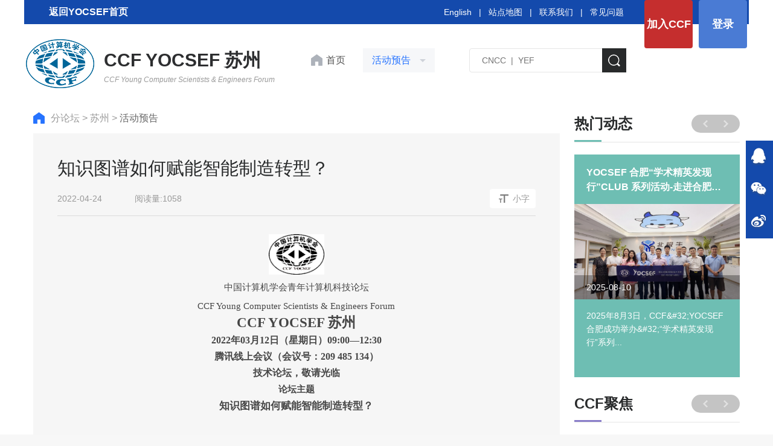

--- FILE ---
content_type: text/html
request_url: http://yocsef.ccf.org.cn/YOCSEF/Branches/Suzhou/Upcoming_Events/lt/2022-04-24/760976.shtml
body_size: 23020
content:

<!DOCTYPE html>
<html>

<head>
  
<meta charset="UTF-8">
<meta name="viewport"
  content="width=device-width,height=device-height,initial-scale=1.0,maximum-scale=1.0,user-scalable=no">
<meta content="yes" name="apple-mobile-web-app-capable">
<meta http-equiv="X-UA-Compatible" content="IE=edge,chrome=1" />

<!-- css -->
<link rel="shortcut icon" type="image/ico" href="/images/favicon.ico" />
<link rel="stylesheet" href="/v3/css/bootstrap.min.css" type="text/css" />
<link rel="stylesheet" href="/v3/css/font-awesome.min.css" type="text/css" />
<link rel="stylesheet" href="/v3/css/v3-framework.css" type="text/css" />
<link rel="stylesheet" href="/v3/css/v3-common.css" type="text/css" />
<link rel="stylesheet" href="/css/swiper-3.4.2.min.css" />
<link rel="stylesheet" href="/v3/css/kjlt.css?v=1.0" />

<!-- js -->
<script>
  var frontAppContext = 'https://www.ccf.org.cn/ccf/';
  var siteID = "122";
</script>

<script src="/v3/js/zcms_require.js" contextpath="https://www.ccf.org.cn/ccf/"></script>

<script src="/v3/js/bootstrap.min.js"></script>
<script>
  if (isIE && ieVersion < 9 || isIE8) {
    importJS('../v3/js/ie/html5shiv.js')
    if (!isIE6 && !isIE7) {
      importJS('../v3/js/ie/respond.min.js')
    }
    importJS('../v3/js/ie/excanvas.js')
  }
  if (/MSIE (6|7)\.0/.test(navigator.userAgent)) {
    importCSS('../v3/css/bootstrap-ie6.css')
    importJS('../v3/js/ie/bootstrap-ie6.js')
  }
  if (isIE && ieVersion < 9 || isIE8) {
    importCSS('../v3/css/v3-site-ie.css')
  }
  if (inTouch) {
    importJS('../v3/js/hammer.min.js')
  }
  importJS('../js/responsiveslides.js')
</script>
<script type="text/javascript" src="/v3/js/v3_common.js"></script>
<script type="text/javascript" src="/v3/js/v3_site.js"></script>
<script type="text/javascript" src="/js/jquery-select.js"></script>
<script type="text/javascript" src="/v3/js/lib.js"></script>
<script src="/js/swiper-3.4.2.jquery.min.js"></script>


    <script type="text/javascript" src="https://res.wx.qq.com/open/js/jweixin-1.0.0.js"></script>
<script>
  $(function(){// 在页面加载完毕后执行，防止因jquery找不到造成手机首次打开错误
    setTimeout(function(){
    var imgUrl = "https://www.ccf.org.cn/images/images/logo.png";//默认图片
    var desc="";
     if($("#content img,.article img").size()>0){
        imgUrl=$("#content img,.article img")[0].src;
    };
      
    if($(".sr_face_img img").size()>0){
        imgUrl=$(".sr_face_img img")[0].src;
    };
    
    if($("#ArticleUserLogoFile").size()>0){
        imgUrl=$("#ArticleUserLogoFile")[0].src;
    };
    if($("#logofile").val()!=''&&$("#logofile").val()!=undefined){
     	imgUrl=$("#logofile").val();
    };
    if($("#wximg").val()!=''&&$("#wximg").val()!=undefined){
     	imgUrl=$("#wximg").val();
    };
    if($("head").children("[name='description']").attr("content")!=""){
      desc=$("head").children("[name='description']").attr("content");
    };
    if($("#ArticleUserIntr").size()>0){
      desc=$("#ArticleUserIntr").text().trim();
    };
    if($("#Summary").val()!=''&&$("#Summary").val()!=undefined){
		desc=$("#Summary").val();
    };
    if(desc == undefined) {
        desc = "";
    }
     var param = {
                "href":window.location.href,
                "imgPath":imgUrl,
                "title":$("title").text(),
                "desc":desc,
                "siteID":"122"
            }
     Share(param);
    },2000)
  })
</script>
<script src="/js/share.js" type="text/javascript"></script> 




<script>
  $(function () {
    // Server.sendRequest("member/clickMyCCF", null, function (response) {
    //   if (response.Status == 1) {
    //     var vd = response.Prop3;
    //     if (vd && vd != 'null' && vd > Date.parse(new Date())) {
    //       $("#header_joinccf").hide();
    //       $("#header_joinccf_m").hide();
    //     } else {
    //       $('#header_joinccf').attr("href", "https://web.ccf.org.cn/CCF/frame.action?menuShowFlag=B00021");
    //       $("#header_joinccf").text("会员缴费");
    //       $('#header_joinccf_m').attr("href", "href", "https://web.ccf.org.cn/CCF/reg_phone.html");
    //       $("#header_joinccf_m").text("会员缴费");
    //     }
    //     $('#header_login').attr("href", "https://ccflinkapp.ccf.org.cn/pc/p/myNew");
    //     $("#header_login").text("我的主页");
    //     $('#mlg').attr("href", "https://ccflinkapp.ccf.org.cn/pc/p/myNew");

    //     $("#header_logout").show();

    //   } else {
    //     $('#mlg').attr("href", "javascript:memberLogin();");
    //     $("#header_login").text("登录");
    //     $("#header_joinccf").show();
    //     $("#header_joinccf_m").show();
    //     $("#header_logout").hide();
    //   }
    // });
    Server.sendRequest("member/clickMyCCF", null, function (response) {
      if (response.Status == 1) {
        $(".member-logined").removeClass("hide");
        var name = response.MemberName;
        var imgSrc = response.LogoFile;
        $(".kjlt-header .userbox").attr("href", "https://ccflinkapp.ccf.org.cn/pc/p/myNew");
        $(".kjlt-header .userbox .name").text(name);
        //$(".kjlt-header .userbox img").attr({ "src": imgSrc, 'onerror': 'this.src="/images/kjlt/default.png",this.onerror=null' });
        	if(!imgSrc){
          imgSrc = '/images/kjlt/default.png'
        }
        $(".kjlt-header .userbox img").attr({ "src": imgSrc });
      } else {
        /* 未登录 */
        $(".member-login").removeClass("hide");
        $('#header_login').attr("href", "javascript:memberLogin();");
      }
    });
  });

  function memberLogin() {
    var curURL = window.location.href;
    window.location.href = frontAppContext + 'sso/login?SiteID=' + siteID + '&Refer=' + curURL;
  }

  function memberLoginOut() {
    window.location.href = frontAppContext + 'logout';
  }
</script>
<!--[if lt IE 10]><script src="${prefix("js/respond.src.js")}"></script><![endif]-->











  <title>知识图谱如何赋能智能制造转型？ - 论坛 - 中国计算机学会</title>
<meta name="keywords" content="">
  <meta name="description" content="">
</head>

<body>
   <span class="detail-h2 hidden">知识图谱如何赋能智能制造转型？</span>
  <span class="summary hidden"></span>
  
  <input type="hidden" id="logofile" value="https://www.ccf.org.cn//upload/resources/image/2022/04/24/189435.png"/>
  <div class="kjlt-header list-header">
  <div class="head-top">
    <div class="container">
      <div class="row clearfix">
        
<a   href="/YOCSEF/" target="_blank" style="
    color: #ffffff;
    font-size: 16px;
    FONT-WEIGHT: 600;
    line-height: 40px;
    display: inline-block;
    padding: 0px 38px;
    background: url(https://www.ccf.org.cn/upload/resources/image/2021/12/09/179104.png) no-repeat 10PX 10px;
">返回YOCSEF首页
          </a>
        <div class="r-btn fr">
          <a class="join member-login hide" href="https://web.ccf.org.cn/CCF/regTo.action?flag=0&amp;url=" target="_blank">加入CCF</a>
          <a class="login member-login hide" id="header_login">登录</a>
          <a class="userbox member-logined hide" target="_blank">
            <span class="imgbox">
              <img />
            </span>
            <span class="name"></span>
          </a>
          <a class="join member-logined hide" onclick="memberLoginOut();">退出</a>
          <!-- <a class="member-login pointer" target="_blank">登录1</a> -->
        </div>
        <div class="link fr">
          <a href="/en/" target="_blank">English</a>
          &nbsp;&nbsp;|&nbsp;&nbsp;
          <a href="/Map/" target="_blank">站点地图</a>
          &nbsp;&nbsp;|&nbsp;&nbsp;
          <a href="/About_CCF/Governance/Secretariat/" target="_blank">联系我们</a>
          &nbsp;&nbsp;|&nbsp;&nbsp;
          <a href="/FAQ/Membership/" target="_blank">常见问题</a>
        </div>
      </div>
    </div>
  </div>
  <div class="head-con">
    <div class="container">
      <div class="row clearfix">
        <a class="fl" href="/YOCSEF/Branches/Suzhou/Upcoming_Events/">
          <img class="logo" src="/images/ccf-member/logo1.png" />
          <h3 class="t2">CCF YOCSEF 苏州<em>CCF Young Computer Scientists & Engineers Forum</em></h3>
          <STYLE>
.head-con h3.t2 {
	color: #2d2e30;
	letter-spacing: 0;
	font-size: 30px;
}

.head-con h3.t2 em {
	font-weight: normal;
	font-size: 12px;
	margin-top: 4px;
	color: #999;
}
.head-con h3{
    display: inline-block;
    vertical-align: middle;
    font-size: 28px;
    color: #006699;
    line-height: 1.3em;
    font-weight: bold;
    letter-spacing: 6px;
    overflow: hidden;
    margin-left: 12px;
}
.head-con h3 em{
    display: block;
    font-size: 18px;
    line-height: 1.5em;
    font-weight: bold;
    overflow: hidden;
    margin-top: -6px;
    letter-spacing: 0;
}          
          </STYLE>
        </a>
        <div class="fl synav">
          <a class="toindex" href="/YOCSEF/Branches/Suzhou/Upcoming_Events/" target="_blank">
            首页
          </a>
          <div class="oneNav">
            <span class="showname noselect">活动预告</span>
            <div class="showlist">
              
                
                  <div class="item">
                    <a href="/YOCSEF/Branches/Suzhou/News/">新闻动态</a>
                  </div>
                  <div class="item">
                    <a href="/YOCSEF/Branches/Suzhou/Upcoming_Events/">活动预告</a>
                  </div>
                  <div class="item">
                    <a href="/YOCSEF/Branches/Suzhou/zzjg/">组织机构</a>
                  </div>
                  <div class="item">
                    <a href="/YOCSEF/Branches/Suzhou/About_SZ/">关于YOCSEF苏州</a>
                  </div>
              
                         
                
                  <div class="item">
                    <a href="/YOCSEF/wh/">文化</a>
                  </div>
                  <div class="item">
                    <a href="/YOCSEF/zzjg/">组织机构</a>
                  </div>
                  <div class="item">
                    <a href="/YOCSEF/About_YOCSEF/">关于论坛</a>
                  </div>
              
            </div>
          </div>
        </div>
        <div class="fr searchbox">
          <form id="LuceneSearchFrom" name="LuceneSearchFrom" method="POST" action="https://www.ccf.org.cn/ccf/search/result">
            <input type="text" class="search-ipt" id="Query" name="Query" placeholder="CNCC  |  YEF " autocomplete="off" />
            			 <input type="hidden" id="SiteID" name="SiteID" value="122" />
            <input type="hidden" id="SearchType" name="SearchType" value="2" />
            <input type="hidden" id="AllSite" name="AllSite" />
            <input type="hidden" id="TitleOnly" name="TitleOnly" value="Y" />
            <input type="hidden" id="Sort" name="Sort" value="PUBLISHDATE" />
            <input type="hidden" id="usingSynonym" name="usingSynonym" />
            <input type="hidden" id="PageIndex" name="PageIndex"  />
            			<input type="button" class="search-btn" onclick="queryLucene()" />
           
         
          </form>
        </div>
      </div>
    </div>
  </div>
  <div class="second-menu hide">
    <div class="container clearfix ease-animation d-flex">
      <div class="item fl one d-shrink">
        
        <a href="https://www.ccf.org.cn/ccf/catalog/show?ID=25675&amp;platformID=pc">新闻动态</a>
           
      </div>
      <div class="swiper-secondmenu fl d-grow">
        <div class="swiper-wrapper">
          
            
                         
              <div class="item swiper-slide fl" id="001313000007000001000002">
                <a href="/YOCSEF/Branches/Hangzhou/News/">杭州</a>
              </div>
                         
                         
              <div class="item swiper-slide fl" id="001313000007000002000002">
                <a href="/YOCSEF/Branches/Shanghai/News/">上海</a>
              </div>
                         
                         
              <div class="item swiper-slide fl" id="001313000007000003000002">
                <a href="/YOCSEF/Branches/Changsha/News/">长沙</a>
              </div>
                         
                         
              <div class="item swiper-slide fl" id="001313000007000004000002">
                <a href="/YOCSEF/Branches/Shenyang/News/">沈阳</a>
              </div>
                         
                         
              <div class="item swiper-slide fl" id="001313000007000005000002">
                <a href="/YOCSEF/Branches/Harbin/News/">哈尔滨</a>
              </div>
                         
                         
              <div class="item swiper-slide fl" id="001313000007000006000002">
                <a href="/YOCSEF/Branches/Jinan/News/">济南</a>
              </div>
                         
                         
              <div class="item swiper-slide fl" id="001313000007000007000002">
                <a href="/YOCSEF/Branches/Guangzhou/News/">广州</a>
              </div>
                         
                         
              <div class="item swiper-slide fl" id="001313000007000008000002">
                <a href="/YOCSEF/Branches/Chongqing/News/">重庆</a>
              </div>
                         
                         
              <div class="item swiper-slide fl" id="001313000007000009000002">
                <a href="/YOCSEF/Branches/Wuhan/News/">武汉</a>
              </div>
                         
                         
              <div class="item swiper-slide fl" id="001313000007000010000002">
                <a href="/YOCSEF/Branches/Chengdu/News/">成都</a>
              </div>
                         
                         
              <div class="item swiper-slide fl" id="001313000007000011000002">
                <a href="/YOCSEF/Branches/Zhengzhou/News/">郑州</a>
              </div>
                         
                         
              <div class="item swiper-slide fl" id="001313000007000012000002">
                <a href="/YOCSEF/Branches/Suzhou/News/">苏州</a>
              </div>
                         
                         
              <div class="item swiper-slide fl" id="001313000007000013000002">
                <a href="/YOCSEF/Branches/Dalian/News/">大连</a>
              </div>
                         
                         
              <div class="item swiper-slide fl" id="001313000007000014000002">
                <a href="/YOCSEF/Branches/Xi_an/News/">西安</a>
              </div>
                         
                         
              <div class="item swiper-slide fl" id="001313000007000015000002">
                <a href="/YOCSEF/Branches/Qingdao/News/">青岛</a>
              </div>
                         
                         
              <div class="item swiper-slide fl" id="001313000007000016000002">
                <a href="/YOCSEF/Branches/Shenzhen/News/">深圳</a>
              </div>
                         
                         
              <div class="item swiper-slide fl" id="001313000007000017000002">
                <a href="/YOCSEF/Branches/Tianjin/News/">天津</a>
              </div>
                         
                         
              <div class="item swiper-slide fl" id="001313000007000018000002">
                <a href="/YOCSEF/Branches/Nanjing/News/">南京</a>
              </div>
                         
                         
              <div class="item swiper-slide fl" id="001313000007000019000002">
                <a href="/YOCSEF/Branches/Hefei/News/">合肥</a>
              </div>
                         
                         
              <div class="item swiper-slide fl" id="001313000007000020000002">
                <a href="/YOCSEF/Branches/Taiyuan/News/">太原</a>
              </div>
                         
           
          
        </div>
        <div class="iconbtn noselect swiper-secondmenu-prev">
          <img src="/images/ccf-member/icon15.png" />
        </div>
        <div class="iconbtn noselect swiper-secondmenu-next">
          <img src="/images/ccf-member/icon11.png" />
        </div>
      </div>
    </div>
  </div>
</div>
<script>
  function queryLucene() {
    toSearch($V("Query"));
  }
  $("#Query").keydown(function (event) {
    if (event.keyCode == 13) {
      toSearch($V("Query"));
    }
  });

  function toSearch(query) {
    if (query == null || query == "") {
      query = "YEF";
    }
    $S("Query", query);
    $("#LuceneSearchFrom").submit();
  }

  $(".oneNav").click(function () {
    if ($(this).hasClass("on")) {
      $(this).removeClass("on")
      $(".showlist").slideUp();
    } else {
      $(this).addClass("on")
      $(".showlist").slideDown();
    }
  })
  $(".second-menu .iconbtn").click(function () {
    $(".second-menu .container").toggleClass("on")
  })

  $(document).on('click', ':not(.oneNav)', function () {
    $(".oneNav").removeClass("on")
    $(".showlist").slideUp();
    return
  });
  $(".oneNav").on("click", function (e) {
    e.stopPropagation();
  });


  var SwiperSecondMenu = new Swiper('.swiper-secondmenu', {
    slidesPerView: 'auto',
    prevButton: '.swiper-secondmenu-prev',
    nextButton: '.swiper-secondmenu-next',
  })

  // 导航高亮
  var navCurrent = function () {
    var cur = $('#CatalogInnerCode').val()
    var secondCur = '';
    if (cur) {
      secondCur = cur.substring(0, 18)
      console.log(secondCur)
      $('.swiper-secondmenu .item').each(function () {
        var innercode = $(this).attr('id')
        if (!secondCur) {
          $(this).addClass('active')
        } else {
          if (secondCur.indexOf(innercode) == 0) {
            $(this).addClass('active')
          }
        }
      })
    }
  }
  $(function () {
    navCurrent()
  })
</script>
  <div class="yoc-datailpage">
    <div class="container container-1230">
      <div class="row clearfix">
        <div class="col-md-9 ">

          <div class="crumbsbox">
            <a class="home" href="/YOCSEF/">
              <img class="fl" src="/images/kjlt/home.png" />
            </a>
            <a href="/YOCSEF/Branches/">
              分论坛
            </a> >
            <a href="/YOCSEF/Branches/Suzhou/">
              苏州
            </a> >
            <span>
              活动预告
            </span>
          </div>

          <div class="catalogbox clearfix hide">
          
          
            <div class=" fl">
              <a href="/YOCSEF/Branches/Suzhou/Upcoming_Events/bgh/">报告会</a>
            </div><div class="on fl">
              <a href="/YOCSEF/Branches/Suzhou/Upcoming_Events/lt/">论坛</a>
            </div><div class=" fl">
              <a href="/YOCSEF/Branches/Suzhou/Upcoming_Events/club/">Club</a>
            </div><div class=" fl">
              <a href="/YOCSEF/Branches/Suzhou/Upcoming_Events/qthd/">其他活动</a>
            </div>
            
          </div>

          <div class="detailbox">
            <div class="datail-tit">
              <div class="name">知识图谱如何赋能智能制造转型？</div>
              <div class="info">
                <span>2022-04-24</span>
                <span>阅读量:<span id="hitcount760976">1058</span><script src="https://www.ccf.org.cn/ccf/counter?Type=Article&ID=760976&DomID=hitcount760976"></script></span>
                <span class="fontbtn fr">小字</span>
              </div>
            </div>
            <div class="content">
              <p style="margin-top: 0px;margin-bottom: 8px;text-align: center"><a href="/upload/resources/image/2022/04/24/189435.png" target="_blank"><img src="/upload/resources/image/2022/04/24/189435_500x500.png" title="图片1" alt="图片1" suffix="png" width="92" height="67" style="max-width: 100%;width: 92px;height: 67px"/></a><br/></p><p style="margin-top: 0px;margin-bottom: 8px;text-align: center"><span style="font-family: Calibri;font-size: 15px"><span style="font-family: 宋体">中国计算机学会青年计算机科技论坛</span></span><br/></p><p style="margin-top: 0px;margin-bottom: 8px;text-align: center;line-height: 19px"><span style="font-family: &#39;Times New Roman&#39;;font-size: 15px">CCF Young Computer Scientists &amp; Engineers Forum</span></p><p style="margin-top: 0px;margin-bottom: 8px;text-align: center;line-height: 19px"><strong><span style="font-family: Calibri;font-size: 23px">CCF YOCSEF </span></strong><strong><span style="font-family: 黑体;font-size: 23px">苏州</span></strong></p><p style="margin-top: 0px;margin-bottom: 8px;text-align: center;line-height: 19px"><strong><span style="font-family: &#39;Times New Roman&#39;">2022</span></strong><strong><span style="font-family: Calibri"><span style="font-family: 宋体">年</span></span></strong><strong><span style="font-family: &#39;Times New Roman&#39;">0</span></strong><strong><span style="font-family: 宋体"><span style="font-family: &#39;Times New Roman&#39;">3</span></span></strong><strong><span style="font-family: Calibri"><span style="font-family: 宋体">月</span></span></strong><strong><span style="font-family: 宋体"><span style="font-family: &#39;Times New Roman&#39;">12</span></span></strong><strong><span style="font-family: Calibri"><span style="font-family: 宋体">日（星期日）</span></span></strong><strong><span style="font-family: 宋体"><span style="font-family: &#39;Times New Roman&#39;">09</span></span></strong><strong><span style="font-family: &#39;Times New Roman&#39;">:</span></strong><strong><span style="font-family: 宋体"><span style="font-family: &#39;Times New Roman&#39;">0</span></span></strong><strong><span style="font-family: &#39;Times New Roman&#39;">0—1</span></strong><strong><span style="font-family: 宋体"><span style="font-family: &#39;Times New Roman&#39;">2</span></span></strong><strong><span style="font-family: &#39;Times New Roman&#39;">:</span></strong><strong><span style="font-family: 宋体"><span style="font-family: &#39;Times New Roman&#39;">3</span></span></strong><strong><span style="font-family: &#39;Times New Roman&#39;">0</span></strong></p><p style="margin-top: 0px;margin-bottom: 8px;text-align: center;line-height: 19px"><strong><span style="font-family: Calibri"><span style="font-family: 宋体">腾讯线上会议（会议号：</span>209 485 134<span style="font-family: 宋体">）</span></span></strong></p><p style="margin-top: 0px;margin-bottom: 8px;text-align: center;line-height: 19px"><strong><span style="font-family: 宋体">技术</span></strong><strong><span style="font-family: Calibri"><span style="font-family: 宋体">论坛，敬请光临</span></span></strong></p><p style="margin-top: 0px;margin-bottom: 8px;text-align: center;line-height: 19px"><strong><span style="font-family: 黑体;font-size: 15px">论坛主题</span></strong></p><p style="margin-top: 0px;margin-bottom: 8px;text-align: center;line-height: 19px"><strong><span style="font-family: 楷体_GB2312;font-size: 17px">知识图谱如何赋能智能制造转型</span></strong><strong><span style="font-family: 楷体_GB2312;font-size: 17px">？</span></strong></p><p style="margin-bottom: 8px;text-align: center;line-height: 19px"><br/></p><p style="margin-bottom: 8px;text-indent: 26px;line-height: 19px"><span style="font-size: 13px;font-family: 仿宋">人工智能作为国家新基建战略的重点建设项目，是新一轮产业变革的核心驱动力量。当前人工智能正由感知智能走向认知智能，而知识图谱是实现认知智能的基石。知识图谱作为大数据时代的知识工程集大成者，以其强大的语义表达能力、存储能力和推理能力，为互联网时代的数据知识化组织和智能应用提供了有效的解决方案。当前人工智能的发展仍然处于弱人工智能的状态，研究重心由感知智能过渡到认知智能领域。知识图谱是一种用图模型来描述知识和建模世界万物之间关联关系的大规模语义网络，支持非线性、高阶关系的分析，帮助机器实现理解、解释和推理的能力，是认知智能的底层支撑。</span></p><p style="margin-bottom: 8px;text-indent: 26px;line-height: 19px"><span style="font-size: 13px;font-family: 仿宋">基于以上背景，CCF YOCSEF苏州就知识图谱如何赋能智能制造展开讨论。论坛突出产学研特色，邀请学术界和产业界的学者和研发人员开展主题报告及思辨讨论，具体的研讨内容包括：1）如何有效的构建工业知识图谱？2）工业环境下如何应用知识图片来实质性的提升行业竞争力？3）如何构建面向智能制造企业的共享认知知识中台？为了更深入的探讨以上问题，此次特别邀请了产业界、学术界相关专家及制造业企业的代表，齐聚一堂、共同讨论。</span></p><p style="line-height: 21px"><strong><span style="font-size: 16px;line-height: 24px;font-family: 仿宋">程 序:</span></strong></p><p style="line-height: 21px"><span style="font-size: 16px;line-height: 24px;font-family: 仿宋">8:50- 9:00</span><span style="font-size: 16px;line-height: 24px;font-family: 仿宋">签到</span></p><p style="line-height: 21px"><span style="font-size: 16px;line-height: 24px;font-family: 仿宋">9:00- 9:10 </span><span style="font-size: 16px;line-height: 24px;font-family: 仿宋">开幕致辞、嘉宾及论坛背景介绍（吴荣伟）</span></p><p class="MsoListParagraph" style="margin-left: 28px;line-height: 21px"><span style="font-size: 16px;line-height: 24px;font-family: Wingdings">l<span style="font-variant-numeric: normal;font-variant-east-asian: normal;font-stretch: normal;font-size: 9px;line-height: normal;font-family: &#39;Times New Roman&#39;"> </span></span><strong><span style="font-size: 16px;line-height: 24px;font-family: 仿宋">引导嘉宾发言</span></strong></p><p style="line-height: 21px"><span style="font-size: 16px;line-height: 24px;font-family: 仿宋">9:10- 9:30 </span><span style="font-size: 16px;line-height: 24px;font-family: 仿宋">引导发言1：李直旭 研究员</span></p><p style="margin-left: 56px;text-indent: 28px;line-height: 21px"><span style="font-size: 16px;line-height: 24px;font-family: 仿宋">《知识图谱驱动制造认知》</span></p><p style="line-height: 21px"><span style="font-size: 16px;line-height: 24px;font-family: 仿宋">9:30- 09:50 </span><span style="font-size: 16px;line-height: 24px;font-family: 仿宋">引导发言2：陈文亮 教授</span></p><p style="margin-left: 56px;text-indent: 28px;line-height: 21px"><span style="font-size: 16px;line-height: 24px;font-family: 仿宋">《中文知识问答系统构建与应用》</span></p><p style="line-height: 21px"><span style="font-size: 16px;line-height: 24px;font-family: 仿宋">09:50- 10:10 </span><span style="font-size: 16px;line-height: 24px;font-family: 仿宋">引导发言3：程龚 教授</span></p><p style="margin-left: 56px;text-indent: 28px;line-height: 21px"><span style="font-size: 16px;line-height: 24px;font-family: 仿宋">《面向知识图谱平台软件---知识图谱的搜索与问答》</span></p><p style="line-height: 21px"><span style="font-size: 16px;line-height: 24px;font-family: 仿宋">10:10- 10:30 </span><span style="font-size: 16px;line-height: 24px;font-family: 仿宋">引导发言4：王文广 副总裁</span></p><p style="margin-left: 56px;text-indent: 28px;line-height: 21px"><span style="font-size: 16px;line-height: 24px;font-family: 仿宋">《FMEA知识图谱》</span></p><p style="line-height: 21px"><span style="font-size: 16px;line-height: 24px;font-family: 仿宋">10:40- 10:45 </span><span style="font-size: 16px;line-height: 24px;font-family: 仿宋">合影</span></p><p class="MsoListParagraph" style="margin-left: 28px;line-height: 21px"><span style="font-size: 16px;line-height: 24px;font-family: Wingdings">l<span style="font-variant-numeric: normal;font-variant-east-asian: normal;font-stretch: normal;font-size: 9px;line-height: normal;font-family: &#39;Times New Roman&#39;"> </span></span><strong><span style="font-size: 16px;line-height: 24px;font-family: 仿宋">思辨环节</span></strong></p><p style="margin-left: 104px;line-height: 21px"><span style="font-size: 16px;line-height: 24px;font-family: 仿宋">10:45- 11:00 </span><span style="font-size: 16px;line-height: 24px;font-family: 仿宋">观点一思辨：如何有效的构建工业知识图谱？</span></p><p style="margin-left: 104px;line-height: 21px"><span style="font-size: 16px;line-height: 24px;font-family: 仿宋">11:00- 11:20</span><span style="font-size: 16px;line-height: 24px;font-family: 仿宋">观点二思辨：苏州工业环境下如何应用知识图片来实质性的提升行业竞争力？</span></p><p style="margin-left: 104px;line-height: 21px"><span style="font-size: 16px;line-height: 24px;font-family: 仿宋">11:20- 11:40 </span><span style="font-size: 16px;line-height: 24px;font-family: 仿宋">观点三思辨：苏州如何构建面向智能制造企业的共享认知知识中台？</span></p><p><span style="font-size: 16px;font-family: 仿宋">11:40- 12:00 </span><span style="font-size: 16px;font-family: 仿宋">论坛总结及颁发感谢牌</span></p><p><span style="font-size: 16px;font-family: 仿宋">12:00- 12:30 </span><span style="font-size: 16px;font-family: 仿宋">论坛复盘</span></p><p><br/></p><p style="margin-bottom: 8px;text-align: justify;text-indent: 26px;line-height: 19px"><span style="font-size: 13px;font-family: 仿宋">我们诚挚地邀请在相关领域成就卓著的领导、专家、学者、企业家、以及相关媒体一起展开讨论，恭候您届时光临！</span></p><p style="margin-bottom: 8px;line-height: 19px"><br/></p><p style="margin-bottom: 8px"><span style="font-family: 仿宋">主办单位：中国计算机学会</span></p><p style="margin-bottom: 8px"><span style="font-family: 仿宋">承办单位：CCF YOCSEF 苏州AC</span></p><p style="margin-bottom: 8px"><span style="font-family: 仿宋">协办单位：苏州大学、苏州大学应用技术学院、苏州派维斯科技有限公司、智汇融合孵化管理（苏州）有限公司</span></p><p style="margin-bottom: 8px"><span style="font-family: 仿宋">执行主席：吴荣伟，智汇融合孵化管理（苏州）有限公司，CCF YOCSEF苏州AC、副主席</span></p><p style="margin-bottom: 8px"><span style="font-family: 仿宋">执行主席：任勇，苏州大学应用技术学院，CCF YOCSEF苏州AC、学术秘书</span></p><p style="margin-bottom: 8px"><span style="font-family: 仿宋">线上主席：许佳捷，苏州大学，CCF YOCSEF苏州AC、苏州计算机学会副秘书长</span></p><p style="margin-bottom: 8px"><span style="font-family: 仿宋">线上主席：李华康，西交利物浦大学，CCF YOCSEF苏州AC、副主席</span></p><p style="margin-bottom: 8px;line-height: 19px"><br/></p><p style="margin-bottom: 8px"><span style="font-family: 仿宋">参会人员：</span></p><p style="margin-bottom: 8px"><span style="font-family: 仿宋">1</span><span style="font-family: 仿宋">、中国计算机学会（CCF）会员、受邀嘉宾及论坛主办单位、承办单位、支持单位人员；</span></p><p style="margin-bottom: 8px"><span style="font-family: 仿宋">2</span><span style="font-family: 仿宋">、学术界、企业界嘉宾、知识图谱领域专业人士、媒体、其他有兴趣者。</span></p><p style="margin-bottom: 8px"><span style="font-family: 仿宋">参会方式：</span></p><p style="margin-bottom: 8px"><br/></p><p style="margin-bottom: 8px"><span style="font-family: 仿宋">1</span><span style="font-family: 仿宋">、手机微信加入论坛微信群；  </span></p><p style="margin-bottom: 8px"><span style="font-family: 仿宋">2</span><span style="font-family: 仿宋">、腾讯线上会议（会议号：209 485 134）。</span></p><p style="margin-bottom: 8px"><br/></p><p style="margin-bottom: 8px"><span style="font-family: 仿宋">联系人：</span></p><p style="margin-bottom: 8px"><span style="font-family: 仿宋">吴荣伟 18862313312 wurongwei@weimin28.cn</span></p><p style="margin-bottom: 8px"><span style="font-family: 仿宋">任 勇 13584905420 renyong@suda.edu.cn</span></p><p style="margin-bottom: 8px;line-height: 19px"><br/></p><p style="margin-bottom: 8px"><a href="/upload/resources/image/2022/04/24/189438.png" target="_blank"><img src="/upload/resources/image/2022/04/24/189438_500x500.png" title="图片2" alt="图片2" suffix="png" width="132" height="169" style="max-width: 100%;width: 132px;height: 169px"/></a><br/></p><p style="margin-bottom: 8px"><span style="font-family: 仿宋">引导嘉宾1：李直旭</span><br/></p><p style="margin-bottom: 8px"><span style="font-family: 仿宋">简介：李直旭，复旦大学，研究员，博士生导师。认知智能国家重点实验室苏州分部副主任,博士毕业于澳大利亚昆士兰大学，主要研究方向为知识图谱、认知智能、大数据分析与挖掘等。在领域主流期刊和国际会议上发表论文80余篇，主持十余项国家和省部级科研项目及校企合作项目。</span></p><p style="margin-bottom: 8px"><br/></p><p><a href="/upload/resources/image/2022/04/24/189439.png" target="_blank"><img src="/upload/resources/image/2022/04/24/189439_500x500.png" title="图片3" alt="图片3" suffix="png" width="130" height="161" style="max-width: 100%;width: 130px;height: 161px"/></a></p><p style="margin-bottom: 8px"><span style="font-family: 仿宋">引导嘉宾2：陈文亮</span></p><p style="margin-bottom: 8px"><span style="font-family: 仿宋">简介：陈文亮，苏州大学，教授，博士生导师。苏州大学计算机科学与技术学院，2005年-2010年在日本国立情报通信研究所担任专家研究员，2011年-2012年在新加坡国立信息通讯研究所担任研究科学家。多年来一直致力于自然语言处理和文本分析处理方面的研究与开发工作。近年来在国内外期刊杂志和学术会议上发表三十多篇学术论文。</span></p><p style="margin-bottom: 8px"><br/></p><p><a href="/upload/resources/image/2022/04/24/189440.png" target="_blank"><img src="/upload/resources/image/2022/04/24/189440_500x500.png" title="图片4" alt="图片4" suffix="png" width="129" height="153" style="max-width: 100%;width: 129px;height: 153px"/></a></p><p style="margin-bottom: 8px"><span style="font-family: 仿宋">引导嘉宾3：程龚</span></p><p style="margin-bottom: 8px"><span style="font-family: 仿宋">简介：程龚，南京大学，副教授，博士生导师，江苏省“六大人才高峰”高层次人才。目前主要研究语义网与知识图谱技术，研究主题包括知识图谱的搜索与问答系统等。主持国家重点研发计划、国家自然科学基金等资助的多个项目课题，获ISWC等国际会议最佳论文奖或提名6次。现任中国计算机学会系统软件专委执委，担任过ISWC短文程序委员会主席等职务。</span></p><p style="margin-bottom: 8px;line-height: 23px"><br/></p><p><a href="/upload/resources/image/2022/04/24/189441.png" target="_blank"><img src="/upload/resources/image/2022/04/24/189441_500x500.png" title="图片5" alt="图片5" suffix="png" width="130" height="151" style="max-width: 100%;width: 130px;height: 151px"/></a></p><p style="margin-bottom: 8px"><span style="font-family: 仿宋">引导嘉宾4：王文广</span></p><p style="margin-bottom: 8px"><span style="font-family: 仿宋">简介：王文广，达观数据，副总裁，高级工程师。上海市浦东新区科技进步奖二等奖获得者。专注于自然语言处理、知识图谱、图像与语音分析、认知智能、大数据和图分析等方向的技术研究和产品开发。上海市人工智能技术标准化委员会委员，上海科委评审专家，中文信息学会（CIPS）语言与知识计算专委会委员，中国人工智能学会（CAAI）深度学习专委会委员，中国计算机学会（CCF）会员。</span></p><p><br style="font-family: sans-serif;white-space: normal"/></p><p><br/></p>
            </div>
          </div>
          
              
     <div class="rightbox ysydbox">
                 
                  
                   
            <div class="listbox ysyd-swiper">
              <div class="swiper-wrapper">
                 
                  
              
            </div>
          </div>
        </div>
              </div>
          
          
          
          
          
      <div class="col-md-3 m-b-lg">

      <div class="rightbox rmdxbox ">
          <div class="right-title">
            <span class="title">热门动态</span>
            <div class="btnbox fr">
              <span class="noselect swiper-rmdt-prev">
                <img src="/images/kjlt/icon14.png" />
              </span>
              <span class="noselect swiper-rmdt-next">
                <img src="/images/kjlt/icon15.png" />
              </span>
            </div>
          </div>
          <div class="rmdt-swiper">
            <div class="swiper-wrapper">
              
                
                  <div class="item swiper-slide">
                    <div class="title">
                      <a href="/YOCSEF/News/2025-09-04/848307.shtml" class="name line2" target="_blank"
                        title="CCF&#32;YOCSEF保定2025年7-8月活动简报">CCF&#32;YOCSEF保定2025年7-8月活动简报</a>
                    </div>
                    <div class="img-block">
                      <a href="/YOCSEF/News/2025-09-04/848307.shtml" target="_blank">
                        <img src="/upload/resources/image/2025/09/04/deabee6b627f3cc9ad2dc8151c7a8f45_400x300c.png" alt=""
                          onerror="this.src='/images/kjlt/icon36.png';this.error='null'" />
                      </a>
                      <div class="time">2025-09-04</div>
                    </div>
                    
                    
                      <div class="summary line4 "  >
                        1、YOCSEF保定分论坛建设相关活动【活动名称】第一次论坛筹备会...
                      </div>
                    
                  </div>
                  <div class="item swiper-slide">
                    <div class="title">
                      <a href="/YOCSEF/xwdt/club/2025-08-10/847333.shtml" class="name line2" target="_blank"
                        title="YOCSEF&#32;合肥“学术精英发现行”CLUB&#32;系列活动-走进合肥北极牛科技有限公司">YOCSEF&#32;合肥“学术精英发现行”CLUB&#32;系列活动-走进合肥北极牛科技有限公司</a>
                    </div>
                    <div class="img-block">
                      <a href="/YOCSEF/xwdt/club/2025-08-10/847333.shtml" target="_blank">
                        <img src="/upload/resources/image/2025/08/10/d3114b92d1106b91e5c309e4465f2668_400x300c.png" alt=""
                          onerror="this.src='/images/kjlt/icon36.png';this.error='null'" />
                      </a>
                      <div class="time">2025-08-10</div>
                    </div>
                    
                    
                      <div class="summary line4 "  >
                        2025年8月3日，CCF&amp;#32;YOCSEF合肥成功举办&amp;#32;“学术精英发现行”系列...
                      </div>
                    
                  </div>
                  <div class="item swiper-slide">
                    <div class="title">
                      <a href="/YOCSEF/News/2025-08-10/847332.shtml" class="name line2" target="_blank"
                        title="YOCSEF&#32;合肥“学术精英发现行”CLUB&#32;系列活动-走进合肥北极牛科技有限公司">YOCSEF&#32;合肥“学术精英发现行”CLUB&#32;系列活动-走进合肥北极牛科技有限公司</a>
                    </div>
                    <div class="img-block">
                      <a href="/YOCSEF/News/2025-08-10/847332.shtml" target="_blank">
                        <img src="/upload/resources/image/2025/08/10/d3114b92d1106b91e5c309e4465f2668_400x300c.png" alt=""
                          onerror="this.src='/images/kjlt/icon36.png';this.error='null'" />
                      </a>
                      <div class="time">2025-08-10</div>
                    </div>
                    
                    
                      <div class="summary line4 "  >
                        2025年8月3日，CCF&amp;#32;YOCSEF合肥成功举办&amp;#32;“学术精英发现行”系列...
                      </div>
                    
                  </div>
                  <div class="item swiper-slide">
                    <div class="title">
                      <a href="/YOCSEF/xwdt/lt/2025-07-08/846275.shtml" class="name line2" target="_blank"
                        title="传承进取&#32;|&#32;CCF&#32;YOCSEF合肥召开第十五届学术委员会第一次会议">传承进取&#32;|&#32;CCF&#32;YOCSEF合肥召开第十五届学术委员会第一次会议</a>
                    </div>
                    <div class="img-block">
                      <a href="/YOCSEF/xwdt/lt/2025-07-08/846275.shtml" target="_blank">
                        <img src="/upload/resources/image/2025/07/08/34aff18b38a8a6e2b1b6f362b55be1ea_400x300c.png" alt=""
                          onerror="this.src='/images/kjlt/icon36.png';this.error='null'" />
                      </a>
                      <div class="time">2025-07-08</div>
                    </div>
                    
                    
                      <div class="summary line4 "  >
                        2025年6月28日下午，CCF&#32;YOCSEF合肥分论坛第十五届学术委员会第...
                      </div>
                    
                  </div>
                  <div class="item swiper-slide">
                    <div class="title">
                      <a href="/YOCSEF/News/2025-07-08/846274.shtml" class="name line2" target="_blank"
                        title="传承进取&#32;|&#32;CCF&#32;YOCSEF合肥召开第十五届学术委员会第一次会议">传承进取&#32;|&#32;CCF&#32;YOCSEF合肥召开第十五届学术委员会第一次会议</a>
                    </div>
                    <div class="img-block">
                      <a href="/YOCSEF/News/2025-07-08/846274.shtml" target="_blank">
                        <img src="/upload/resources/image/2025/07/08/34aff18b38a8a6e2b1b6f362b55be1ea_400x300c.png" alt=""
                          onerror="this.src='/images/kjlt/icon36.png';this.error='null'" />
                      </a>
                      <div class="time">2025-07-08</div>
                    </div>
                    
                    
                      <div class="summary line4 "  >
                        2025年6月28日下午，CCF&#32;YOCSEF合肥分论坛第十五届学术委员会第...
                      </div>
                    
                  </div>
                  <div class="item swiper-slide">
                    <div class="title">
                      <a href="/YOCSEF/News/2025-07-07/846212.shtml" class="name line2" target="_blank"
                        title="CCF&#32;YOCSEF保定2025年5-6月活动简报">CCF&#32;YOCSEF保定2025年5-6月活动简报</a>
                    </div>
                    <div class="img-block">
                      <a href="/YOCSEF/News/2025-07-07/846212.shtml" target="_blank">
                        <img src="/upload/resources/image/2025/07/07/3afaa598ec30310e1ede8a1bdb19ef4f_400x300c.jpeg" alt=""
                          onerror="this.src='/images/kjlt/icon36.png';this.error='null'" />
                      </a>
                      <div class="time">2025-07-07</div>
                    </div>
                    
                    
                      <div class="summary line4 "  >
                        1、YOCSEF保定分论坛建设相关活动【活动名称】YOCSEF保定2025-20...
                      </div>
                    
                  </div>
                  <div class="item swiper-slide">
                    <div class="title">
                      <a href="/YOCSEF/News/2025-06-30/846087.shtml" class="name line2" target="_blank"
                        title="取长补短-YOCSEF保定举办分论坛发展经验分享Club">取长补短-YOCSEF保定举办分论坛发展经验分享Club</a>
                    </div>
                    <div class="img-block">
                      <a href="/YOCSEF/News/2025-06-30/846087.shtml" target="_blank">
                        <img src="/upload/resources/image/2025/07/01/4d8376345b8860c547b3a35f26aa643b_400x300c.png" alt=""
                          onerror="this.src='/images/kjlt/icon36.png';this.error='null'" />
                      </a>
                      <div class="time">2025-06-30</div>
                    </div>
                    
                    
                      <div class="summary line4 "  >
                        2025年6月29日上午，CCF&#32;YOCSEF保定于在保定市慕湖大厦二楼会议...
                      </div>
                    
                  </div>
                  <div class="item swiper-slide">
                    <div class="title">
                      <a href="/YOCSEF/News/2025-06-30/846085.shtml" class="name line2" target="_blank"
                        title="继往开来--CCF&#32;YOCSEF保定分论坛2025-2026年度学术委员会第一次会议">继往开来--CCF&#32;YOCSEF保定分论坛2025-2026年度学术委员会第一次会议</a>
                    </div>
                    <div class="img-block">
                      <a href="/YOCSEF/News/2025-06-30/846085.shtml" target="_blank">
                        <img src="/upload/resources/image/2025/07/01/239dbf5117e04a7b2465e5d91e9ee670_400x300c.png" alt=""
                          onerror="this.src='/images/kjlt/icon36.png';this.error='null'" />
                      </a>
                      <div class="time">2025-06-30</div>
                    </div>
                    
                    
                      <div class="summary line4 "  >
                        2025年6月29日，中国计算机学会（CCF）青年计算机科技论坛（YOCS...
                      </div>
                    
                  </div>
                  <div class="item swiper-slide">
                    <div class="title">
                      <a href="/YOCSEF/xwdt/club/2025-06-30/846008.shtml" class="name line2" target="_blank"
                        title="YOCSEF合肥“学术精英发现行”CLUB&#32;系列活动-走进联宝科技暨“大模型+智能制造”技术论坛前站调研">YOCSEF合肥“学术精英发现行”CLUB&#32;系列活动-走进联宝科技暨“大模型+智能制造”技术论坛前站调研</a>
                    </div>
                    <div class="img-block">
                      <a href="/YOCSEF/xwdt/club/2025-06-30/846008.shtml" target="_blank">
                        <img src="/upload/resources/image/2025/06/30/f5f3c936793899293c6738800e430290_400x300c.png" alt=""
                          onerror="this.src='/images/kjlt/icon36.png';this.error='null'" />
                      </a>
                      <div class="time">2025-06-30</div>
                    </div>
                    
                    
                      <div class="summary line4 "  >
                        &amp;#32;&amp;#32;&amp;#32;&amp;#32;&amp;#32;2025&amp;#32;年&amp;#32;6&amp;#32;月&amp;#32;18&amp;#32;日下午，CCF&amp;#32;YOCSEF&amp;#32;合肥&amp;#32;“学术精英发现...
                      </div>
                    
                  </div>
                  <div class="item swiper-slide">
                    <div class="title">
                      <a href="/YOCSEF/News/2025-06-30/846007.shtml" class="name line2" target="_blank"
                        title="YOCSEF合肥“学术精英发现行”CLUB&#32;系列活动-走进联宝科技暨“大模型+智能制造”技术论坛前站调研">YOCSEF合肥“学术精英发现行”CLUB&#32;系列活动-走进联宝科技暨“大模型+智能制造”技术论坛前站调研</a>
                    </div>
                    <div class="img-block">
                      <a href="/YOCSEF/News/2025-06-30/846007.shtml" target="_blank">
                        <img src="/upload/resources/image/2025/06/30/f5f3c936793899293c6738800e430290_400x300c.png" alt=""
                          onerror="this.src='/images/kjlt/icon36.png';this.error='null'" />
                      </a>
                      <div class="time">2025-06-30</div>
                    </div>
                    
                    
                      <div class="summary line4 "  >
                        &amp;#32;&amp;#32;&amp;#32;&amp;#32;&amp;#32;2025&amp;#32;年&amp;#32;6&amp;#32;月&amp;#32;18&amp;#32;日下午，CCF&amp;#32;YOCSEF&amp;#32;合肥&amp;#32;“学术精英发现...
                      </div>
                    
                  </div>
                  <div class="item swiper-slide">
                    <div class="title">
                      <a href="/YOCSEF/News/2025-05-29/843107.shtml" class="name line2" target="_blank"
                        title="走进雄安谋发展---CCF&#32;YOCSEF保定举办走进天融信雄安公司CLUB活动">走进雄安谋发展---CCF&#32;YOCSEF保定举办走进天融信雄安公司CLUB活动</a>
                    </div>
                    <div class="img-block">
                      <a href="/YOCSEF/News/2025-05-29/843107.shtml" target="_blank">
                        <img src="/upload/resources/image/2025/05/29/51d2524c9bb11c7c9a108b934ac2586d_400x300c.png" alt=""
                          onerror="this.src='/images/kjlt/icon36.png';this.error='null'" />
                      </a>
                      <div class="time">2025-05-29</div>
                    </div>
                    
                    
                      <div class="summary line4 "  >
                        2025年5月28日上午，CCF&amp;#32;YOCSEF保定分论坛举办“走进天融信雄安...
                      </div>
                    
                  </div>
                  <div class="item swiper-slide">
                    <div class="title">
                      <a href="/YOCSEF/xwdt/qthd/2025-05-18/842273.shtml" class="name line2" target="_blank"
                        title="霸都思想荟Club&#32;|&#32;2025齐跃进&#32;开新局——CCF&#32;YOCSEF合肥选题会顺利召开">霸都思想荟Club&#32;|&#32;2025齐跃进&#32;开新局——CCF&#32;YOCSEF合肥选题会顺利召开</a>
                    </div>
                    <div class="img-block">
                      <a href="/YOCSEF/xwdt/qthd/2025-05-18/842273.shtml" target="_blank">
                        <img src="/upload/resources/image/2025/05/18/b954c76a8c14ee57828f07c97f375fbd_400x300c.png" alt=""
                          onerror="this.src='/images/kjlt/icon36.png';this.error='null'" />
                      </a>
                      <div class="time">2025-05-18</div>
                    </div>
                    
                    
                      <div class="summary line4 "  >
                        2025年5月13日，中国计算机学会（CCF）青年计算机科技论坛（YOCS...
                      </div>
                    
                  </div>
                  <div class="item swiper-slide">
                    <div class="title">
                      <a href="/YOCSEF/News/2025-05-18/842272.shtml" class="name line2" target="_blank"
                        title="霸都思想荟Club&#32;|&#32;2025齐跃进&#32;开新局——CCF&#32;YOCSEF合肥选题会顺利召开">霸都思想荟Club&#32;|&#32;2025齐跃进&#32;开新局——CCF&#32;YOCSEF合肥选题会顺利召开</a>
                    </div>
                    <div class="img-block">
                      <a href="/YOCSEF/News/2025-05-18/842272.shtml" target="_blank">
                        <img src="/upload/resources/image/2025/05/18/b954c76a8c14ee57828f07c97f375fbd_400x300c.png" alt=""
                          onerror="this.src='/images/kjlt/icon36.png';this.error='null'" />
                      </a>
                      <div class="time">2025-05-18</div>
                    </div>
                    
                    
                      <div class="summary line4 "  >
                        2025年5月13日，中国计算机学会（CCF）青年计算机科技论坛（YOCS...
                      </div>
                    
                  </div>
                  <div class="item swiper-slide">
                    <div class="title">
                      <a href="/YOCSEF/xwdt/club/2025-05-13/842153.shtml" class="name line2" target="_blank"
                        title="YOCSEF&#32;合肥&#32;“学术精英发现行”&#32;CLUB&#32;系列活动&#32;-走进中科类脑">YOCSEF&#32;合肥&#32;“学术精英发现行”&#32;CLUB&#32;系列活动&#32;-走进中科类脑</a>
                    </div>
                    <div class="img-block">
                      <a href="/YOCSEF/xwdt/club/2025-05-13/842153.shtml" target="_blank">
                        <img src="/upload/resources/image/2025/05/13/4a14990db3828405ad81f5e6fa7227b2_400x300c.png" alt=""
                          onerror="this.src='/images/kjlt/icon36.png';this.error='null'" />
                      </a>
                      <div class="time">2025-05-13</div>
                    </div>
                    
                    
                      <div class="summary line4 "  >
                        2025&amp;#32;年&amp;#32;5&amp;#32;月&amp;#32;8&amp;#32;日下午，CCF&amp;#32;YOCSEF&amp;#32;合肥&amp;#32;“学术精英发现行”&amp;#32;系...
                      </div>
                    
                  </div>
                  <div class="item swiper-slide">
                    <div class="title">
                      <a href="/YOCSEF/News/2025-05-13/842152.shtml" class="name line2" target="_blank"
                        title="YOCSEF&#32;合肥&#32;“学术精英发现行”&#32;CLUB&#32;系列活动&#32;-走进中科类脑">YOCSEF&#32;合肥&#32;“学术精英发现行”&#32;CLUB&#32;系列活动&#32;-走进中科类脑</a>
                    </div>
                    <div class="img-block">
                      <a href="/YOCSEF/News/2025-05-13/842152.shtml" target="_blank">
                        <img src="/upload/resources/image/2025/05/13/4a14990db3828405ad81f5e6fa7227b2_400x300c.png" alt=""
                          onerror="this.src='/images/kjlt/icon36.png';this.error='null'" />
                      </a>
                      <div class="time">2025-05-13</div>
                    </div>
                    
                    
                      <div class="summary line4 "  >
                        2025&amp;#32;年&amp;#32;5&amp;#32;月&amp;#32;8&amp;#32;日下午，CCF&amp;#32;YOCSEF&amp;#32;合肥&amp;#32;“学术精英发现行”&amp;#32;系...
                      </div>
                    
                  </div>
                  <div class="item swiper-slide">
                    <div class="title">
                      <a href="/YOCSEF/News/2025-05-13/842145.shtml" class="name line2" target="_blank"
                        title="固本强基·蓄势突破--CCF&#32;YOCSEF&#32;保定在举办整顿club">固本强基·蓄势突破--CCF&#32;YOCSEF&#32;保定在举办整顿club</a>
                    </div>
                    <div class="img-block">
                      <a href="/YOCSEF/News/2025-05-13/842145.shtml" target="_blank">
                        <img src="/upload/resources/image/2025/05/13/3016fa781aecafddf35bab7dad9f5002_400x300c.png" alt=""
                          onerror="this.src='/images/kjlt/icon36.png';this.error='null'" />
                      </a>
                      <div class="time">2025-05-13</div>
                    </div>
                    
                    
                      <div class="summary line4 "  >
                        2025年5月11日下午，CCF&#32;YOCSEF&#32;保定在举办固本强基·蓄势突破clu...
                      </div>
                    
                  </div>
                  <div class="item swiper-slide">
                    <div class="title">
                      <a href="/YOCSEF/News/2025-04-23/841675.shtml" class="name line2" target="_blank"
                        title="高山之巅和脚下之路--CCF&#32;YOCSEF保定举办智能科学青年先锋沙龙">高山之巅和脚下之路--CCF&#32;YOCSEF保定举办智能科学青年先锋沙龙</a>
                    </div>
                    <div class="img-block">
                      <a href="/YOCSEF/News/2025-04-23/841675.shtml" target="_blank">
                        <img src="/upload/resources/image/2025/04/23/63211d8e05c7cc358b2d9b19623bf460_400x300c.png" alt=""
                          onerror="this.src='/images/kjlt/icon36.png';this.error='null'" />
                      </a>
                      <div class="time">2025-04-23</div>
                    </div>
                    
                    
                      <div class="summary line4 "  >
                        2025年4月23日，由中国计算机学会（CCF）主办，YOCSEF保定、CCF...
                      </div>
                    
                  </div>
                  <div class="item swiper-slide">
                    <div class="title">
                      <a href="/YOCSEF/News/2025-03-30/840864.shtml" class="name line2" target="_blank"
                        title="就业升学难？专家来支招--CCF&#32;YOCSEF&#32;保定举办观点论坛研究生扩招背景下，计算机本科毕业生如何突围">就业升学难？专家来支招--CCF&#32;YOCSEF&#32;保定举办观点论坛研究生扩招背景下，计算机本科毕业生如何突围</a>
                    </div>
                    <div class="img-block">
                      <a href="/YOCSEF/News/2025-03-30/840864.shtml" target="_blank">
                        <img src="/upload/resources/image/2025/03/31/c3614b5b4b0d0a9a17ad6acdb926b418_400x300c.png" alt=""
                          onerror="this.src='/images/kjlt/icon36.png';this.error='null'" />
                      </a>
                      <div class="time">2025-03-30</div>
                    </div>
                    
                    
                      <div class="summary line4 "  >
                        2025年全国硕士研究生考试预报名于10月9日启动，其中通过梳理25...
                      </div>
                    
                  </div>
                  <div class="item swiper-slide">
                    <div class="title">
                      <a href="/YOCSEF/News/2025-03-17/839640.shtml" class="name line2" target="_blank"
                        title="YOCSEF保定分论坛举办开春CLUB活动：共同擘画年度工作路线图">YOCSEF保定分论坛举办开春CLUB活动：共同擘画年度工作路线图</a>
                    </div>
                    <div class="img-block">
                      <a href="/YOCSEF/News/2025-03-17/839640.shtml" target="_blank">
                        <img src="/upload/resources/image/2025/03/17/4d86a02584ae0f1654387118cb033e19_400x300c.png" alt=""
                          onerror="this.src='/images/kjlt/icon36.png';this.error='null'" />
                      </a>
                      <div class="time">2025-03-17</div>
                    </div>
                    
                    
                      <div class="summary line4 "  >
                        YOCSEF保定分论坛举办开春CLUB活动：共同擘画年度工作蓝图2025年...
                      </div>
                    
                  </div>
                  <div class="item swiper-slide">
                    <div class="title">
                      <a href="/YOCSEF/News/2025-03-13/839359.shtml" class="name line2" target="_blank"
                        title="智能科学青年先锋沙龙-《大模型和DeepSeek的机遇与挑战》-河北农业大学&#32;">智能科学青年先锋沙龙-《大模型和DeepSeek的机遇与挑战》-河北农业大学&#32;</a>
                    </div>
                    <div class="img-block">
                      <a href="/YOCSEF/News/2025-03-13/839359.shtml" target="_blank">
                        <img src="/upload/resources/image/2025/03/13/de28c14f33ca407dd2487143c1c38388_400x300c.png" alt=""
                          onerror="this.src='/images/kjlt/icon36.png';this.error='null'" />
                      </a>
                      <div class="time">2025-03-13</div>
                    </div>
                    
                    
                      <div class="summary line4 "  >
                        由中国计算机学会（CCF）主办，CCF&#32;YOCSEF&#32;保定、河北农业大学承...
                      </div>
                    
                  </div>
              
            </div>
          </div>
        </div>
        <div class="rightbox jubox">
          <div class="right-title">
            <span class="title">CCF聚焦</span>
            <div class="btnbox fr">
              <span class="noselect swiper-ju-prev">
                <img src="/images/kjlt/icon14.png" />
              </span>
              <span class="noselect swiper-ju-next">
                <img src="/images/kjlt/icon15.png" />
              </span>
            </div>
          </div>
          <div class="ju-swiper">
            <div class="swiper-wrapper">
              
                
                  <div class="item swiper-slide">
                    <a href="https://www.ccf.org.cn/Focus/2025-09-16/848605.shtml" class="name line2" target="_blank"
                      title="CCF智慧交通分会2025年度执委增选通知">CCF智慧交通分会2025年度执委增选通知</a>
                  </div>
                  <div class="item swiper-slide">
                    <a href="https://www.ccf.org.cn/Focus/2025-09-15/848570.shtml" class="name line2" target="_blank"
                      title="2025&#32;CCF&#32;CCSP竞赛将于10月22~23日举办，9月15日开启报名">2025&#32;CCF&#32;CCSP竞赛将于10月22~23日举办，9月15日开启报名</a>
                  </div>
                  <div class="item swiper-slide">
                    <a href="https://www.ccf.org.cn/Focus/2025-09-15/848572.shtml" class="name line2" target="_blank"
                      title="2025&#32;CCF&#32;CCSP竞赛将于10月22~23日举办，9月15日开启报名">2025&#32;CCF&#32;CCSP竞赛将于10月22~23日举办，9月15日开启报名</a>
                  </div>
                  <div class="item swiper-slide">
                    <a href="https://www.ccf.org.cn/Focus/2025-09-12/848524.shtml" class="name line2" target="_blank"
                      title="关于申报2025年度CCF推荐优秀教学成果的通知">关于申报2025年度CCF推荐优秀教学成果的通知</a>
                  </div>
                  <div class="item swiper-slide">
                    <a href="https://www.ccf.org.cn/Focus/2025-09-12/848509.shtml" class="name line2" target="_blank"
                      title="CSP高分说&#32;|&#32;北京建筑大学朱智睿：CCF算法竞赛伴我度过中学与大学">CSP高分说&#32;|&#32;北京建筑大学朱智睿：CCF算法竞赛伴我度过中学与大学</a>
                  </div>
                  <div class="item swiper-slide">
                    <a href="https://www.ccf.org.cn/Focus/2025-09-10/848447.shtml" class="name line2" target="_blank"
                      title="构建可信数据空间：企业数据流通的技术前沿与最佳实践&#32;|&#32;TF技术前线171报名">构建可信数据空间：企业数据流通的技术前沿与最佳实践&#32;|&#32;TF技术前线171报名</a>
                  </div>
                  <div class="item swiper-slide">
                    <a href="https://www.ccf.org.cn/Focus/2025-09-09/848454.shtml" class="name line2" target="_blank"
                      title="ADL&#32;165《大模型深度推理》开始报名">ADL&#32;165《大模型深度推理》开始报名</a>
                  </div>
                  <div class="item swiper-slide">
                    <a href="https://www.ccf.org.cn/Focus/2025-09-09/848445.shtml" class="name line2" target="_blank"
                      title="告别Demo-AI&#32;Coding可控且可用的AI编程实践&#32;|TF技术前线170回顾">告别Demo-AI&#32;Coding可控且可用的AI编程实践&#32;|TF技术前线170回顾</a>
                  </div>
                  <div class="item swiper-slide">
                    <a href="https://www.ccf.org.cn/Focus/2025-09-09/848442.shtml" class="name line2" target="_blank"
                      title="CCF会员如何优惠成为ACM会员">CCF会员如何优惠成为ACM会员</a>
                  </div>
                  <div class="item swiper-slide">
                    <a href="https://www.ccf.org.cn/Focus/2025-09-08/848498.shtml" class="name line2" target="_blank"
                      title="共话情谊，同促发展&#32;——CCF举办2025年度理事夜话活动">共话情谊，同促发展&#32;——CCF举办2025年度理事夜话活动</a>
                  </div>
                  <div class="item swiper-slide">
                    <a href="https://www.ccf.org.cn/Focus/2025-09-05/848394.shtml" class="name line2" target="_blank"
                      title="CSP高分说&#32;|&#32;重庆理工大学许润峰：CSP经历与备考建议">CSP高分说&#32;|&#32;重庆理工大学许润峰：CSP经历与备考建议</a>
                  </div>
                  <div class="item swiper-slide">
                    <a href="https://www.ccf.org.cn/Focus/2025-09-05/848390.shtml" class="name line2" target="_blank"
                      title="CSP高分说&#32;|&#32;西南科大张星宇：从大一零基础到CSP440分的认证成长实录">CSP高分说&#32;|&#32;西南科大张星宇：从大一零基础到CSP440分的认证成长实录</a>
                  </div>
                  <div class="item swiper-slide">
                    <a href="https://www.ccf.org.cn/Focus/2025-09-05/848386.shtml" class="name line2" target="_blank"
                      title="CSP高分说&#32;|&#32;中国农大杨维昊：在代码中书写青春的算法诗篇">CSP高分说&#32;|&#32;中国农大杨维昊：在代码中书写青春的算法诗篇</a>
                  </div>
                  <div class="item swiper-slide">
                    <a href="https://www.ccf.org.cn/Focus/2025-09-05/848370.shtml" class="name line2" target="_blank"
                      title="半价参会+万元奖金！CCF&#32;TCARCH-计算机体系结构挑战赛2025公告">半价参会+万元奖金！CCF&#32;TCARCH-计算机体系结构挑战赛2025公告</a>
                  </div>
                  <div class="item swiper-slide">
                    <a href="https://www.ccf.org.cn/Focus/2025-09-02/848312.shtml" class="name line2" target="_blank"
                      title="CNCC2025资助参会申请9月8日截止，抓紧最后机会！">CNCC2025资助参会申请9月8日截止，抓紧最后机会！</a>
                  </div>
                  <div class="item swiper-slide">
                    <a href="https://www.ccf.org.cn/Focus/2025-09-01/848209.shtml" class="name line2" target="_blank"
                      title="LLM赋能下全程质量管理&#32;|&#32;TF技术前线169回顾">LLM赋能下全程质量管理&#32;|&#32;TF技术前线169回顾</a>
                  </div>
                  <div class="item swiper-slide">
                    <a href="https://www.ccf.org.cn/Focus/2025-08-29/848142.shtml" class="name line2" target="_blank"
                      title="CCF将成立“网络与系统安全专委会”并征集首批执行委员">CCF将成立“网络与系统安全专委会”并征集首批执行委员</a>
                  </div>
                  <div class="item swiper-slide">
                    <a href="https://www.ccf.org.cn/Focus/2025-08-29/848140.shtml" class="name line2" target="_blank"
                      title="CCF积分任务中心规则说明">CCF积分任务中心规则说明</a>
                  </div>
                  <div class="item swiper-slide">
                    <a href="https://www.ccf.org.cn/Focus/2025-08-28/848314.shtml" class="name line2" target="_blank"
                      title="CNCC2025早鸟票倒计时25天，团报更优惠！">CNCC2025早鸟票倒计时25天，团报更优惠！</a>
                  </div>
                  <div class="item swiper-slide">
                    <a href="https://www.ccf.org.cn/Focus/2025-08-21/848003.shtml" class="name line2" target="_blank"
                      title="从创刊初心到智慧交锋，《计算》杂志邀你收藏纸质时光">从创刊初心到智慧交锋，《计算》杂志邀你收藏纸质时光</a>
                  </div>
                  <div class="item swiper-slide">
                    <a href="https://www.ccf.org.cn/Focus/2025-08-20/847595.shtml" class="name line2" target="_blank"
                      title="CCCF&#32;2025年8月刊发布——“具身智能”专题">CCCF&#32;2025年8月刊发布——“具身智能”专题</a>
                  </div>
                  <div class="item swiper-slide">
                    <a href="https://www.ccf.org.cn/Focus/2025-08-20/847769.shtml" class="name line2" target="_blank"
                      title="告别Demo-AI&#32;Coding可控且可用的AI编程实践&#32;|&#32;TF技术前线170报名">告别Demo-AI&#32;Coding可控且可用的AI编程实践&#32;|&#32;TF技术前线170报名</a>
                  </div>
                  <div class="item swiper-slide">
                    <a href="https://www.ccf.org.cn/Focus/2025-08-19/847780.shtml" class="name line2" target="_blank"
                      title="ADL164《AI自动芯片设计》开启报名">ADL164《AI自动芯片设计》开启报名</a>
                  </div>
                  <div class="item swiper-slide">
                    <a href="https://www.ccf.org.cn/Focus/2025-08-14/847578.shtml" class="name line2" target="_blank"
                      title="CCF&#32;CCD&#32;2025导教班在西南交通大学峨眉校区开班">CCF&#32;CCD&#32;2025导教班在西南交通大学峨眉校区开班</a>
                  </div>
                  <div class="item swiper-slide">
                    <a href="https://www.ccf.org.cn/Focus/2025-08-13/847416.shtml" class="name line2" target="_blank"
                      title="ADL162《大模型系统优化技术》开始报名">ADL162《大模型系统优化技术》开始报名</a>
                  </div>
                  <div class="item swiper-slide">
                    <a href="https://www.ccf.org.cn/Focus/2025-08-12/847395.shtml" class="name line2" target="_blank"
                      title="第16届国际先进并行处理技术会议APPT在希腊雅典召开">第16届国际先进并行处理技术会议APPT在希腊雅典召开</a>
                  </div>
                  <div class="item swiper-slide">
                    <a href="https://www.ccf.org.cn/Focus/2025-08-12/847390.shtml" class="name line2" target="_blank"
                      title="LLM赋能下全程质量管理&#32;|&#32;TF技术前线169报名">LLM赋能下全程质量管理&#32;|&#32;TF技术前线169报名</a>
                  </div>
                  <div class="item swiper-slide">
                    <a href="https://www.ccf.org.cn/Focus/2025-08-07/847302.shtml" class="name line2" target="_blank"
                      title="AI&#32;Agent赋能下的软件研发效能提升与范式重塑&#32;|&#32;TF技术前线168期回顾">AI&#32;Agent赋能下的软件研发效能提升与范式重塑&#32;|&#32;TF技术前线168期回顾</a>
                  </div>
                  <div class="item swiper-slide">
                    <a href="https://www.ccf.org.cn/Focus/2025-08-07/847296.shtml" class="name line2" target="_blank"
                      title="ADL163《联邦大模型》开启报名">ADL163《联邦大模型》开启报名</a>
                  </div>
                  <div class="item swiper-slide">
                    <a href="https://www.ccf.org.cn/Focus/2025-08-06/847252.shtml" class="name line2" target="_blank"
                      title="2025下半年CCF高级会员、杰出会员申请截止日提醒">2025下半年CCF高级会员、杰出会员申请截止日提醒</a>
                  </div>
              
            </div>
          </div>
        </div>

        <div class="rightbox zxhybox hide">
          <div class="right-title">
            <span class="title">最新会议</span>
            <div class="btnbox fr">
              <span class="noselect swiper-zxhy-prev">
                <img src="/images/kjlt/icon14.png" />
              </span>
              <span class="noselect swiper-zxhy-next">
                <img src="/images/kjlt/icon15.png" />
              </span>
            </div>
          </div>
          <div class="zxhy-swiper">
            <div class="swiper-wrapper">
              
                <div class="swiper-slide">
                  
                    <div class="img-block firstbox video-box"  onclick="javascript:window.open('https://www.ccf.org.cn/ccf/content/needPriv?ID=616724&amp;SiteID=122&amp;NeedValid=Y');" style="cursor:pointer">
                      <a href="https://www.ccf.org.cn/ccf/content/needPriv?ID=616724&amp;SiteID=122&amp;NeedValid=Y" target="_blank">
                        <img src="/upload/resources/video/2017/10/17/44744_400x300c.jpg" alt=""
                          onerror="this.src='/images/kjlt/icon36.png';this.error='null'" />
                      </a>
                      <a href="https://www.ccf.org.cn/ccf/content/needPriv?ID=616724&amp;SiteID=122&amp;NeedValid=Y" class="name ellipsis" target="_blank"
                        title="云计算与大数据">云计算与大数据</a>
                    </div>
                  
                    <div class="item">
                      <div class="d-flex flexbox">
                        
                          <div class="d-shrink img-block video-box" onclick="javascript:window.open('https://www.ccf.org.cn/ccf/content/needPriv?ID=616006&amp;SiteID=122&amp;NeedValid=Y');" style="cursor:pointer">
                            <a href="https://www.ccf.org.cn/ccf/content/needPriv?ID=616006&amp;SiteID=122&amp;NeedValid=Y" target="_blank">
                              <img src="/upload/resources/video/2017/10/16/44680_400x300c.jpg" alt="" />
                            </a>
                          </div>
                        
                        <div class="d-grow">
                          <a href="https://www.ccf.org.cn/ccf/content/needPriv?ID=616006&amp;SiteID=122&amp;NeedValid=Y" class="name line2" target="_blank"
                            title="社会网络与网络信息内容分析">社会网络与网络信息内容分析</a>
                        </div>
                      </div>
                    </div>
                    <div class="item">
                      <div class="d-flex flexbox">
                        
                          <div class="d-shrink img-block video-box" onclick="javascript:window.open('https://www.ccf.org.cn/ccf/content/needPriv?ID=616013&amp;SiteID=122&amp;NeedValid=Y');" style="cursor:pointer">
                            <a href="https://www.ccf.org.cn/ccf/content/needPriv?ID=616013&amp;SiteID=122&amp;NeedValid=Y" target="_blank">
                              <img src="/upload/resources/video/2017/10/16/44681_400x300c.jpg" alt="" />
                            </a>
                          </div>
                        
                        <div class="d-grow">
                          <a href="https://www.ccf.org.cn/ccf/content/needPriv?ID=616013&amp;SiteID=122&amp;NeedValid=Y" class="name line2" target="_blank"
                            title="从腾讯微博看社会网络应用">从腾讯微博看社会网络应用</a>
                        </div>
                      </div>
                    </div>                  
                </div>
                <div class="swiper-slide">
                  
                    <div class="img-block firstbox video-box" onclick="javascript:window.open('https://www.ccf.org.cn/ccf/content/needPriv?ID=616049&amp;SiteID=122&amp;NeedValid=Y');" style="cursor:pointer">
                      <a href="/YOCSEF/Branches/Suzhou/Upcoming_Events/lt/2022-04-24/760976.shtml" target="_blank">
                        <img src="/upload/resources/video/2017/10/17/44723_400x300c.jpg" alt=""
                          onerror="this.src='/images/kjlt/icon36.png';this.error='null'" />
                      </a>
                      <a href="https://www.ccf.org.cn/ccf/content/needPriv?ID=616049&amp;SiteID=122&amp;NeedValid=Y" class="name ellipsis" target="_blank"
                        title="CCF&#32;YOCSEF的定位和组织">CCF&#32;YOCSEF的定位和组织</a>
                    </div>
                  
                    <div class="item">
                      <div class="d-flex flexbox">
                        
                          <div class="d-shrink img-block video-box" onclick="javascript:window.open('https://www.ccf.org.cn/ccf/content/needPriv?ID=615837&amp;SiteID=122&amp;NeedValid=Y');" style="cursor:pointer">
                            <a href="https://www.ccf.org.cn/ccf/content/needPriv?ID=615837&amp;SiteID=122&amp;NeedValid=Y" target="_blank">
                              <img src="/upload/resources/video/2017/10/13/44571_400x300c.jpg" alt="" />
                            </a>
                          </div>
                        
                        <div class="d-grow">
                          <a href="https://www.ccf.org.cn/ccf/content/needPriv?ID=615837&amp;SiteID=122&amp;NeedValid=Y" class="name line2" target="_blank"
                            title="千人计划专家的困惑与需求">千人计划专家的困惑与需求</a>
                        </div>
                      </div>
                    </div>
                    <div class="item">
                      <div class="d-flex flexbox">
                        
                          <div class="d-shrink img-block video-box" onclick="javascript:window.open('https://www.ccf.org.cn/ccf/content/needPriv?ID=615839&amp;SiteID=122&amp;NeedValid=Y');" style="cursor:pointer">
                            <a href="https://www.ccf.org.cn/ccf/content/needPriv?ID=615839&amp;SiteID=122&amp;NeedValid=Y" target="_blank">
                              <img src="/upload/resources/video/2017/10/13/44572_400x300c.jpg" alt="" />
                            </a>
                          </div>
                        
                        <div class="d-grow">
                          <a href="https://www.ccf.org.cn/ccf/content/needPriv?ID=615839&amp;SiteID=122&amp;NeedValid=Y" class="name line2" target="_blank"
                            title="SoLoMo的本土化路线&#32;">SoLoMo的本土化路线&#32;</a>
                        </div>
                      </div>
                    </div>                  
                </div>
                <div class="swiper-slide">
                  
                    <div class="img-block firstbox video-box" onclick="javascript:window.open('https://www.ccf.org.cn/ccf/content/needPriv?ID=615874&amp;SiteID=122&amp;NeedValid=Y');" style="cursor:pointer">
                      <a href="/YOCSEF/Branches/Suzhou/Upcoming_Events/lt/2022-04-24/760976.shtml" target="_blank">
                        <img src="/upload/resources/video/2017/10/15/44642_400x300c.jpg" alt=""
                          onerror="this.src='/images/kjlt/icon36.png';this.error='null'" />
                      </a>
                      <a href="https://www.ccf.org.cn/ccf/content/needPriv?ID=615874&amp;SiteID=122&amp;NeedValid=Y" class="name ellipsis" target="_blank"
                        title="展望面向云环境的存储系统技术">展望面向云环境的存储系统技术</a>
                    </div>
                  
                    <div class="item">
                      <div class="d-flex flexbox">
                        
                          <div class="d-shrink img-block video-box" onclick="javascript:window.open('https://www.ccf.org.cn/ccf/content/needPriv?ID=615876&amp;SiteID=122&amp;NeedValid=Y');" style="cursor:pointer">
                            <a href="https://www.ccf.org.cn/ccf/content/needPriv?ID=615876&amp;SiteID=122&amp;NeedValid=Y" target="_blank">
                              <img src="/upload/resources/video/2017/10/15/44643_400x300c.jpg" alt="" />
                            </a>
                          </div>
                        
                        <div class="d-grow">
                          <a href="https://www.ccf.org.cn/ccf/content/needPriv?ID=615876&amp;SiteID=122&amp;NeedValid=Y" class="name line2" target="_blank"
                            title="社交媒体中的时空轨迹模式挖掘&#32;&#32;">社交媒体中的时空轨迹模式挖掘&#32;&#32;</a>
                        </div>
                      </div>
                    </div>
                    <div class="item">
                      <div class="d-flex flexbox">
                        
                          <div class="d-shrink img-block video-box" onclick="javascript:window.open('https://www.ccf.org.cn/ccf/content/needPriv?ID=622756&amp;SiteID=122&amp;NeedValid=Y');" style="cursor:pointer">
                            <a href="https://www.ccf.org.cn/ccf/content/needPriv?ID=622756&amp;SiteID=122&amp;NeedValid=Y" target="_blank">
                              <img src="/upload/resources/image/2018/01/28/51568_400x300c.jpg" alt="" />
                            </a>
                          </div>
                        
                        <div class="d-grow">
                          <a href="https://www.ccf.org.cn/ccf/content/needPriv?ID=622756&amp;SiteID=122&amp;NeedValid=Y" class="name line2" target="_blank"
                            title="张长水-从机器学习到人工智能（2017年12月15日）">张长水-从机器学习到人工智能（2017年12月15日）</a>
                        </div>
                      </div>
                    </div>                  
                </div>
              
            </div>
          </div>
        </div>
          <!-- </div> -->


        </div>
      </div>
    </div>
  </div>
  
<!--原底部代码
<div class="kjlt-footer">
  <div class="foot-top">
    <div class="container">
      <div class="row clearfix">
        <div class="col-md-3 col-xs-12 fl left">
          <div class="info">
            <div class="">电话： (+86)10 6256 2503</div>
            <div class="">邮件： ccf@ccf.org.cn </div>
            <div class=""> 意见： suggest@ccf.org.cn</div>
            <div class="">投诉： complain@ccf.org.cn</div>
          </div>
          <div class="code clearfix">
            <div class="item fl">
              <img src="${prefix("images/kjlt/code1.png")}" />
              <div class="font">数字图书馆</div>
            </div>
            <div class="item fl">
              <img src="${prefix("images/kjlt/code2.png")}" />
              <div class="font">微信公众号</div>
            </div>
            <div class="item fl">
              <img src="${prefix("images/kjlt/code3.png")}" />
              <div class="font">官方微博</div>
            </div>
          </div>
        </div>
        <div class="col-md-9 col-xs-12 fr right">
          <div class="item">
            <div class="name">
              <span>关于CCF</span>
            </div>
            <div class="list">
              <div>
                <a href="https://www.ccf.org.cn/Intro_CCF/2021-03-16/533517.shtml" target="_blank">简介</a>
              </div>
              <div>
                <a href="https://www.ccf.org.cn/Governance/Governance/Member_Congress/" target="_blank">组织机构</a>
              </div>
              <div>
                <a href="https://www.ccf.org.cn/About_CCF/CCF_Constitution/" target="_blank">章程</a>
              </div>
              <div>
                <a href="https://www.ccf.org.cn/Media_list/" target="_blank">新闻</a>
              </div>
            </div>
          </div>
          <div class="item">
            <div class="name">
              <span>会员</span>
            </div>
            <div class="list">
              <div>
                <a href="https://www.ccf.org.cn/Membership/Individual_member/Benefits/" target="_blank">会员权益</a>
              </div>
              <div>
                <a href="https://web.ccf.org.cn/CCF/regTo.action?flag=0&amp;url=" target="_blank">成为会员</a>
              </div>
              <div>
                <a href="http://web.ccf.org.cn/CCF/frame.action?menuShowFlag=B00021" target="_blank">会员续费</a>
              </div>
            </div>
          </div>
          <div class="item">
            <div class="name">
              <span>会议活动</span>
            </div>
            <div class="list">
              
                <div>
                  <a href="https://conf.ccf.org.cn/conf/show.action?code=index" target="_blank">活动报名</a>
                </div>
              
              <div>
                <a href="https://www.ccf.org.cn/ccf/eventcalendar/ch?SiteID=122" target="_blank">活动日历</a>
              </div>
              <div>
                <a href="https://www.ccf.org.cn/Activities/Activities/" target="_blank">系列活动</a>
              </div>
            </div>
          </div>
          <div class="item">
            <div class="name">
              <span>数字图书馆</span>
            </div>
            <div class="list">
              <div>
                <a href="https://dl.ccf.org.cn/article/articleIndex.html?typeClassVal=cccf&amp;pageNum_p=1" target="_blank">CCCF</a>
              </div>
              <div>
                <a href="https://dl.ccf.org.cn/article/articleIndex.html?typeClassVal=journal&amp;pageNum_p=1" target="_blank">期刊</a>
              </div>
              <div>
                <a href="https://dl.ccf.org.cn/video/videoIndex.html?pageNum_p=1" target="_blank">会议视频</a>
              </div>
              <div>
                <a href="https://dl.ccf.org.cn/albumList/albumSecondary.html?selectType=hy&amp;pageNum_p=1" target="_blank">资料检索</a>
              </div>
            </div>
          </div>
        </div>
      </div>
    </div>
  </div>
  <div class="foot-btm ">
    <div class="container">
      <div class="row clearfix">
        <div class="fl">版权所有 中国计算机学会 技术支持：泽元软件 <a target="_blank" href="http://www.beian.gov.cn/portal/registerSystemInfo?recordcode=11010802033133" style="display:inline-block;text-decoration:none;height:16px;line-height:16px;"><img src="https://www.ccf.org.cn/images/icon.png" style="float:left;"/><p style="float:left;height:20px;line-height:21px;margin: 0px 0px 0px 5px; ">京公网安备 11010802033133号</p></a> <a  href="https://beian.miit.gov.cn/" target="_blank">京ICP备13000930号-5 </a></div>
        <div class="fr">
          <a href="https://www.ccf.org.cn/FAQ/Membership/"  target="_blank">常见问题</a>&nbsp;&nbsp;|&nbsp;&nbsp;
          <a href="https://www.ccf.org.cn/Career_Center/Join_Us/"  target="_blank">招聘信息</a>&nbsp;&nbsp;|&nbsp;&nbsp;
        <a href="https://www.ccf.org.cn/en/"  target="_blank">英文网站</a>
        </div>
      </div>
    </div>
  </div>
</div>
<div class="right-fix hide">
  <cms:catalog alias='grhy_hyqy'>
    <div class="item1 item">
      <a href="${catalog.link}" target="_blank">会员权益</a>
    </div>
  </cms:catalog>
  <div class="item2 item">
    <cms:catalog alias='grhy_hygs'>
      <a href="${catalog.link}" target="_blank">会员故事</a>
    </cms:catalog>
  </div>
  <div class="item3 item">
    <cms:catalog alias='grhy_hyry'>
      <a href="${catalog.link}" target="_blank">会员荣誉</a>
    </cms:catalog>
  </div>
  <div class="item4 item">
    <a href="${Site.config_addCCF}" target="_blank">入会流程</a>
  </div>
  <!-- <div class="item5 item">
    <a href="" target="_blank">二维码</a>
  </div> -->

<!-----
  <div class="item6 go-top">
    <a class="pointer">返回顶部</a>
  </div>
</div>
 享-->


<style>
  .footer {
    overflow: hidden;
    background-color: #7f7f7f;
    padding: 0;
}
  .fd-top {
    overflow: hidden;
    padding: 30px 0 16px;
}
  .fd-copy {
    overflow: hidden;
    background-color: #555555;
    font-size: 14px;
    color: #fff;
    line-height: 1.5em;
    text-align: center;
    padding: 47px 0 50px;
}
  .container {
    padding-right: 15px;
    padding-left: 15px;
    margin-right: auto;
    margin-left: auto;
}
  @media (min-width: 1200px)
.container {
    width: 1170px;
}
@media (min-width: 992px)
.container {
    width: 970px;
}
@media (min-width: 768px)
.container {
    width: 750px;
}
  .fd-nav {
    overflow: hidden;
    margin-bottom: 17px;
}
  .fd-qr {
    overflow: hidden;
    margin-left: 33.5%;
}
  .ft-m {
    display: none;
    font-size: 20px;
    color: #fff;
    line-height: 30px;
    position: absolute;
    top: 50%;
    right: 15px;
    margin-top: -15px;
    font-style: normal;
}
  .fd-qr .item {
    float: left;
    width: 25%;
    overflow: hidden;
}
  .fd-qr .pic {
    width: 120px;
    height: 130px;
    line-height: 120px;
    text-align: center;
    margin: 0 auto 1px;
    overflow: hidden;
}
  .fd-nav dl {
    float: left;
    width: 16.66%;
    padding: 0 10px;
    overflow: hidden;
}
  .fd-nav dt {
    font-size: 18px;
    color: #fff;
    line-height: 1.5em;
    font-weight: normal;
    text-align: center;
    overflow: hidden;
    margin-bottom: 14px;
}
  .fd-nav dt span {
    float: none;
    display: inline-block;
    vertical-align: middle;
    border-bottom: 2px #b9b6b6 solid;
}
  .fd-nav dd a {
    display: block;
    font-size: 16px;
    text-align: center;
    color: #fff;
    line-height: 1.75em;
    overflow: hidden;
    white-space: nowrap;
    text-overflow: ellipsis;
}
  .fd-qr span {
    display: block;
    text-align: center;
    font-size: 16px;
    color: #fff;
    line-height: 1.3em;
    overflow: hidden;
    white-space: nowrap;
    text-overflow: ellipsis;
}
</style>


<!--start 页脚-->
<div class="footer">
    <div class="fd-top">
        <div class="container">
            <div class="fd-nav">
                <dl>
                  <dt><span>活动<i class="ft-m">+</i></span></dt>
                    <dd>
                        
                            <a href="/Activities/ConferenceS/">会议</a>
                        
                        
                          <a href="/Activities/Contests/">竞赛</a>
                        
                        
                          <a href="/Activities/Certification/">认证</a>
                        
                        
                            <a href="/Activities/Training/">培训</a>
                        
                        
                            <a href="/YOCSEF/">YOCSEF</a>
                        
                        
                            <a href="/Activities/Training/TF/">TF</a>
                        
                        
                            <a href="/Activities/Social_Responsibility/Lv_Liang_Poverty_Alleviation_Program/">吕梁振兴</a>
                        
                      
                            <a href="https://www.ccf.org.cn/CDF/">企智会</a>
                        
                        <!--<cms:catalog alias='hd' level="Child">
                          <z:list>
                          <a href="${Catalog.Link}">${Catalog.Name}</a>
                          </z:list>
                        </cms:catalog>-->
                    </dd>
                </dl>
                <dl>
                    <dt><span>会员<i class="ft-m">+</i></span></dt>
                    <dd>
                        
                            <a href="/Membership/Individual_member/Individual_member/">会员简介</a>
                        
                        
                            <a href="/Membership/Individual_member/Benefits/">会员权益</a>
                        
                        <a class="hidden-xs hidden-sm" href="https://web.ccf.org.cn/CCF/regTo.action?flag=0&amp;url=">加入CCF</a>
                      						<a class="hidden-md hidden-lg" href="https://web.ccf.org.cn/CCF/reg_phone.html">加入CCF</a>
                        
                            <a href="http://web.ccf.org.cn/CCF/frame.action?menuShowFlag=B00021">会员交费</a>
                        
                        
                          <a href="/Membership/Group_Member/">合作伙伴</a>
                        
                    </dd>
                </dl>
                <dl>
                    <dt><span>数字图书馆<i class="ft-m">+</i></span></dt>
                    <dd>
                        
                            
                                
                                    <a href="https://dl.ccf.org.cn/article/articleIndex.html?typeClassVal=cccf&amp;pageNum_p=1">CCCF</a>
                                
                                
                                    <a href="https://dl.ccf.org.cn/article/articleIndex.html?typeClassVal=journal&amp;pageNum_p=1">期刊</a>
                                
                                
                                    <a href="https://dl.ccf.org.cn/albumList/albumSecondary.html?selectType=hy&amp;pageNum_p=1">会议</a>
                                
                                
                                    <a href="https://dl.ccf.org.cn/ppt/pptIndex.html?pageNum_p=1">讲稿</a>
                                
                                
                                
                                
                                    <a href="https://dl.ccf.org.cn/atlas/altasIndex.html?pageNum_p=1">图集</a>
                                
                                
                                    <a href="/ccfdl/ccfdlcommittee/">数图编审委员会</a>
                                
                                
                                    <a href="https://www.ccf.org.cn/sharenews/ccfdluserupload/">上传/发布作品</a>
                                
                                
                                    <a href="/ccfdl/ccf_dl_focus/">CCF&#32;DL&#32;Focus</a>
                                
                                
                                    <a href="http://www.ccfdl.cn/course/courseList.html?pageNum_p=1">订阅《计算》</a>
                                
                        
                    </dd>
                </dl>
                <dl>
                    <dt><span>专委<i class="ft-m">+</i></span></dt>
                    <dd>
                        
                            <a href="/Chapters/TC/About/">专委简介</a>
                        
                        
                            <a href="/Chapters/TC/Rules/">专委条例</a>
                        
                        
                            <a href="/Chapters/TC/FAQ/">工作问答</a>
                        
                        
                            <a href="/Chapters/TC/TC_Listing/TCMT/">专委名单</a>
                        
                    </dd>
                </dl>
                <dl>
                    <dt><span>奖励<i class="ft-m">+</i></span></dt>
                    <dd>
                        
                            
                                <a href="/Awards/Awards/">奖励动态</a>
                                <a href="/Awardsnew/jlml/">奖励目录</a>
                                <a href="/Awardsnew/lnhjmd/2025/qb/">历年获奖名单</a>
                                <a href="/Awards/recommendations/">奖项推荐</a>
                                <a href="/Awards/Policy/">评奖条例</a>
                        
                    </dd>
                </dl>
                <dl>
                    <dt><span>关于CCF<i class="ft-m">+</i></span></dt>
                    <dd>
                        
                            
                                <a href="/Intro_CCF/2021-03-16/533517.shtml">CCF简介</a>
                                <a href="/Governance/Governance/Member_Congress/">组织机构</a>
                                <a href="/About_CCF/CCF_Constitution/">规章</a>
                                <a href="https://www.ccf.org.cn/service/">服务项目</a>
                                <a href="/About_CCF/Key_Milestone/">CCF大事记</a>
                                <a href="/About_CCF/60anniv/">CCF创建60周年</a>
                                <a href="/About_CCF/Contact_Us/">联系我们</a>
                        
                    </dd>
                </dl>
            </div>
            <div class="fd-qr">
              <div class="item" >
                  <div class="pic"><a href="https://www.ccf.org.cn/CCFLink/"><img  width="120" height="120" src="/images/images/qrccflink.png" alt="" /></a></div>
                    <a href="https://www.ccf.org.cn/CCFLink/"><span  >CCFLink APP</span></a>
                </div>
                <div class="item">
                    <div class="pic"><img width="120" height="120" src="/images/images/pic2.jpg" alt="" /></div>
                    <span>数字图书馆</span>
                </div>
                <div class="item">
                    <div class="pic"><img width="120" height="120" src="/images/images/pic3.jpg" alt="" /></div>
                    <span>微信公众号</span>
                </div>
                <div class="item">
                  <div class="pic"><a href="http://weibo.com/ccforgcn"><img width="120" height="120" src="/images/images/pic4.png" alt="" /></a></div>
                    <span>官方微博</span>
                </div>
            </div>
        </div>
    </div>
    <div class="fd-copy">
        <div class="container">
            <p>版权所有 中国计算机学会&nbsp;&nbsp;技术支持：泽元软件<br>

              联系电话： (+86)10 6256 2503&nbsp;邮件：ccf@ccf.org.cn&nbsp;&nbsp;&nbsp;<br>
<p>
<a target="_blank" href="http://www.beian.gov.cn/portal/registerSystemInfo?recordcode=11010802032778" style="display:inline-block;color:#fff;"><img src="/images/icon.png" style="float:left;"/>京公网安备 11010802032778号</a> &nbsp;&nbsp;<a style="color:#fff" href="https://beian.miit.gov.cn/" target="_blank">京ICP备13000930号-4</a>
</p>
                
              <p>网站建议或者意见请发送邮件：suggest@ccf.org.cn</p>
          <p>投诉请联系：complain@ccf.org.cn</p>
        </div>
    </div>
</div>
<!--end页脚-->
<!-- JiaThis Button BEGIN -->
<div class="jiathis_share_slide jiathis_share_32x32 hidden-xs hidden-sm" id="jiathis_share_slide">


<style>
    .bdsharebuttonbox {
      position: relative;
    }

    .bdsharebuttonbox .qrcode_c {
      position: absolute;
      display: none;
      width: 100px;
      height: 100px;
      right: 70px;
      background: #fff;
      padding: 5px;
      top: 42px;
    }

    .bdsharebuttonbox .qrcode_c img {
      max-width: 100%;
      max-height: 100%;
      margin: 0 auto;
    }
    #jiathis_share_slide {
   
    height: auto!important; }
  
.bdsharebuttonbox .ccflink {
   background: url(/CCFLink/logo96.png) no-repeat center center;
    background-size:42px auto;
    margin-left: 1px;
    margin: 0px 0px 0px 1px!important;
}
  </style>
  
  <!--分享-->
  <div class="bdsharebuttonbox bshare-custom clearfix hide">
    <a href="#" class="bds_sqq bshare-qqim" data-cmd="sqq" title="分享到QQ好友"></a>
    <a href="#" class="bds_weixin bshare-weixin" data-cmd="weixin" title="分享到微信"></a>
    <a href="#" class="bds_tsina bshare-sinaminiblog" data-cmd="tsina" title="分享到新浪微博"></a>
     <a href="https://www.ccf.org.cn/CCFLink/" class="ccflink " target="_blank" title="下载CFFLink"></a>
     <a href="https://www.ccf.org.cn/CCFLink/" target="_blank" style="all: initial; display: inline-block; color: #ffffff; font-size: 1px; line-height: 1.2; float: none;text-align: center;cursor: pointer"> CCFLink下载</a>
    <div id="qrcode_c" class="qrcode_c"></div>
  </div>
  <!--
<script>window._bd_share_config={"common":{"bdSnsKey":{},"bdText":"","bdMini":"1","bdMiniList":false,"bdPic":"","bdStyle":"0","bdSize":"32"},"share":{},"image":{"viewList":["sqq","weixin","tsina"],"viewText":"分享到：","viewSize":"16"},"selectShare":{"bdContainerClass":null,"bdSelectMiniList":["sqq","weixin","tsina"]}};with(document)0[(getElementsByTagName('head')[0]||body).appendChild(createElement('script')).src='https://www.ccf.org.cn/static/api/js/share.js?v=89860593.js?cdnversion='+~(-new Date()/36e5)];</script>
-->
<!--
  <script>window._bd_share_config={"common":{"bdSnsKey":{},"bdText":"","bdMini":"1","bdMiniList":false,"bdPic":"","bdStyle":"0","bdSize":"32"},"share":{},"image":{"viewList":["sqq","weixin","tsina"],"viewText":"分享到：","viewSize":"16"}};with(document)0[(getElementsByTagName('head')[0]||body).appendChild(createElement('script')).src='https://www.ccf.org.cn/static/api/js/share.js?cdnversion='+~(-new Date()/36e5)];</script>
 
  <script type="text/javascript" charset="utf-8" src="${prefix("js/buttonLite.js#style=-1&amp;uuid=&amp;pophcol=2&amp;lang=zh?v=1.2")}"></script>
  <script type="text/javascript" charset="utf-8" src="${prefix("js/bshareC0.js")}"></script>
</div>
<!-- JiaThis Button END -->
<script src="/js/qrcode.js"></script>
<script src="/js/weixin.js"></script>
<script src="//res.wx.qq.com/open/js/jweixin-1.0.0.js" type="text/javascript"></script>
<script>

$(window).on('load', function () {
    var shareurl = window.location.href;
    var title = $('.detail-h2').text();
    // var title = "";
    var prefix = "/";
    var siteUrl = "https://www.ccf.org.cn/"
    if (prefix != "/") {
        siteUrl = siteUrl.replace('/', '');
    }
    var imgUrl = siteUrl + "/images/share.png";
    var desc = $(".summary").text();
    desc = desc.replace("/\\r\\n?", "<br>").replace("\\n", "<br>").replace(/\'/g, "").replace(/\"/g, "").replace(/\‘/g, "").replace(/\“/g, "").replace(/\’/g, "").replace(/\”/g, "");
    var siteID = "122";
    weiXinShare(shareurl, title, imgUrl, desc,siteID);
    $(".bshare-qzone").click(function () {
        var desurl = 'http://sns.qzone.qq.com/cgi-bin/qzshare/cgi_qzshare_onekey?url=' + shareurl + '&title=' + title + '&pics=' + imgUrl + '&summary=' + desc + '&searchPic=false&style=simple';
        window.open(desurl);
    })
    $(".bshare-sinaminiblog").click(function () {
        var desurl = "http://service.weibo.com/share/share.php?appkey=&title=" + title + "&url=" + shareurl + "&pic=" + imgUrl + "&searchPic=false&style=simple";
        window.open(desurl);
    })
    $(".bshare-qqim").click(function () {
        var desurl = "http://connect.qq.com/widget/shareqq/index.html?title=" + title + "&url=" + shareurl + "&pic=" + imgUrl + '&summary=' + desc + "&searchPic=false&style=simple";
        window.open(desurl);
    })

    var qrcode_c = document.getElementById("qrcode_c");
    if (qrcode_c) {
        var qrcode = new QRCode(qrcode_c, {
            width: 180,
            height: 180
        });
        qrcode.makeCode(shareurl);
    }
    $(".bshare-weixin").hover(function () {
        $("#qrcode_c").stop().css("display", "block");
    }, function () {
        $("#qrcode_c").stop().css("display", "none");
    })

});

</script>

<style>
  .bd_weixin_popup{min-width:250px;min-height: 315px;}
  .bdshare-button-style0-32 a{width:42px;height:42px;}
  #jiathis_share_slide{ position:fixed!important; right:0px!important;left: inherit!important; background:#006699!important; width:45px!important; height:154px;top:50%;margin-top:-127px;border:none; border-radius:0px; text-align:center;}
  .bdsharebuttonbox .jiathis_share_gotop{ background:url(/images/share-icon4.png) no-repeat!important; height:32px; width:26px;position: absolute;bottom: 5px;right: 9px; border-bottom:none;}
  .bdsharebuttonbox .jiathis_share_slide_top{ display:none;}
  #jiathis_share_slide .jiathis_style_32x32{padding-left:5px!important;margin-top: 7px;}
  .bdsharebuttonbox .bds_sqq{ background:url(/images/share-icon1.png) no-repeat center center;}
  .bdsharebuttonbox .bds_weixin{ background:url(/images/share-icon2.png) no-repeat center center;}
  .bdsharebuttonbox .bds_tsina{ background:url(/images/share-icon3.png) no-repeat center center;}
  .bdsharebuttonbox a.jtico_jiathis{ display:none!important;}
  .bdsharebuttonbox a span{margin-top:3px;}
  .bshare-custom a {width: 42px;height: 42px;float: left;line-height: 32px;cursor: pointer;margin: 6px 6px 6px 0;text-indent: -100em;overflow: hidden;color: #3a8ceb;}
  
</style>
<!--修改-->
<!--分享-->
<!-- JiaThis Button BEGIN -->

<span class="detail-h2 hidden">长沙</span>
  		<span class="summary hidden"></span>

<style>
    .bdsharebuttonbox {
      position: relative;
    }

    .bdsharebuttonbox .qrcode_c {
      position: absolute;
      display: none;
      width: 100px;
      height: 100px;
      right: 70px;
      background: #fff;
      padding: 5px;
      top: 42px;
    }

    .bdsharebuttonbox .qrcode_c img {
      max-width: 100%;
      max-height: 100%;
      margin: 0 auto;
    }
  </style>
  
<div class="jiathis_share_slide jiathis_share_32x32 hidden-xs hidden-sm" id="jiathis_share_slide">
  <div class="bdsharebuttonbox bshare-custom clearfix">
    <a href="#" class="bds_sqq bshare-qqim" data-cmd="sqq" title="分享到QQ好友"></a>
    <a href="#" class="bds_weixin bshare-weixin" data-cmd="weixin" title="分享到微信"></a>
    <a href="#" class="bds_tsina bshare-sinaminiblog" data-cmd="tsina" title="分享到新浪微博"></a>
    <div id="qrcode_c" class="qrcode_c"></div>
  </div>
  
<!-- JiaThis Button END -->
<script src="/js/qrcode.js"></script>
<script src="/js/weixin.js"></script>
<script src="//res.wx.qq.com/open/js/jweixin-1.0.0.js" type="text/javascript"></script>
<script>

$(window).on('load', function () {
    var shareurl = window.location.href;
    var title = $('.detail-h2').text();
    // var title = "";
    var prefix = "/";
    var siteUrl = "https://www.ccf.org.cn/"
    if (prefix != "/") {
        siteUrl = siteUrl.replace('/', '');
    }
       var imgUrl = siteUrl + "/upload/resources/image/2019/12/01/108228.png";
  
    var desc = $(".summary").text();
    desc = desc.replace("/\\r\\n?", "<br>").replace("\\n", "<br>").replace(/\'/g, "").replace(/\"/g, "").replace(/\‘/g, "").replace(/\“/g, "").replace(/\’/g, "").replace(/\”/g, "");
    var siteID = "122";
    weiXinShare(shareurl, title, imgUrl, desc,siteID);
    $(".bshare-qzone").click(function () {
        var desurl = 'http://sns.qzone.qq.com/cgi-bin/qzshare/cgi_qzshare_onekey?url=' + shareurl + '&title=' + title + '&pics=' + imgUrl + '&summary=' + desc + '&searchPic=false&style=simple';
        window.open(desurl);
    })
    $(".bshare-sinaminiblog").click(function () {
       var desurl = "http://service.weibo.com/share/share.php?appkey=&title=" + title + "&url=" + shareurl + "&pic=" + imgUrl + "&searchPic=false&style=simple";
        window.open(desurl);
    })
    $(".bshare-qqim").click(function () {
        var desurl = "http://connect.qq.com/widget/shareqq/index.html?title=" + title + "&url=" + shareurl + "&pic=" + imgUrl + '&summary=' + desc + "&searchPic=false&style=simple";
        window.open(desurl);
    })

    var qrcode_c = document.getElementById("qrcode_c");
    if (qrcode_c) {
        var qrcode = new QRCode(qrcode_c, {
            width: 180,
            height: 180
        });
        qrcode.makeCode(shareurl);
    }
    $(".bshare-weixin").hover(function () {
        $("#qrcode_c").stop().css("display", "block");
    }, function () {
        $("#qrcode_c").stop().css("display", "none");
    })

});

</script>
<style>
  .bd_weixin_popup{min-width:250px;min-height: 315px;}
  .bdshare-button-style0-32 a{width:42px;height:42px;}
  #jiathis_share_slide{ position:fixed!important; right:0px!important;left: inherit!important; background:#144aac!important; width:45px!important; height:154px;top:50%;margin-top:-127px;border:none; border-radius:0px; text-align:center;}
  .bdsharebuttonbox .jiathis_share_gotop{ background:url(/images/share-icon4.png) no-repeat!important; height:32px; width:26px;position: absolute;bottom: 5px;right: 9px; border-bottom:none;}
  .bdsharebuttonbox .jiathis_share_slide_top{ display:none;}
  #jiathis_share_slide .jiathis_style_32x32{padding-left:5px!important;margin-top: 7px;}
  .bdsharebuttonbox .bds_sqq{ background:url(/images/share-icon1.png) no-repeat center center;}
  .bdsharebuttonbox .bds_weixin{ background:url(/images/share-icon2.png) no-repeat center center;}
  .bdsharebuttonbox .bds_tsina{ background:url(/images/share-icon3.png) no-repeat center center;}
  .bdsharebuttonbox a.jtico_jiathis{ display:none!important;}
  .bdsharebuttonbox a span{margin-top:3px;}
  .bshare-custom a {width: 42px;height: 42px;float: left;line-height: 32px;cursor: pointer;margin: 6px 6px 6px 0;text-indent: -100em;overflow: hidden;color: #3a8ceb;}
  
</style>

<STYLE>@media screen and (max-width: 800px) {.head-con H3{margin-top: 0PX;width: 200px;}}</STYLE>
<script>
  $('.go-top').click(function () {
    $('html,body').animate({ scrollTop: 0 }, 500);
    return false;
  });
  var height = $(window).height();
  var scrollHandler = function (evt) {
    var top = Math.max(document.documentElement.scrollTop, document.body.scrollTop)
    if (top > height) {
      $(".go-top").fadeIn(500);
    } else {
      $(".go-top").fadeOut(500);
    }
  }
  $(document.body).on('scroll', scrollHandler);
  $(window).on('scroll', scrollHandler);

</script>

  <script>
    var xgrwSwiper = new Swiper('.rmdt-swiper', {
      prevButton: '.swiper-rmdt-prev',
      nextButton: '.swiper-rmdt-next',
      slidesPerView: 1,
      slidesPerColumn: 1,
      autoplay: 5000,
      spaceBetween: 10,
      // direction : 'vertical',
      // loop: true,
    })

    var juSwiper = new Swiper('.ju-swiper', {
      prevButton: '.swiper-ju-prev',
      nextButton: '.swiper-ju-next',
      slidesPerView: 1,
      slidesPerColumn: 5,
      autoplay: 50000,
    })


    var zxhySwiper = new Swiper('.zxhy-swiper', {
      prevButton: '.swiper-zxhy-prev',
      nextButton: '.swiper-zxhy-next',
      autoplay: 50000,
    })


    var ysydSwiper = new Swiper('.ysyd-swiper', {
      prevButton: '.swiper-ysyd-prev',
      nextButton: '.swiper-ysyd-next',
      slidesPerView: 1,
      slidesPerColumn: 3,
      autoplay: 5000,
    })

    $(".fontbtn").click(function(){
      if($(this).hasClass("on")){
        $(this).removeClass("on")
        $(this).text("小字")
        $(".detailbox .content").css("font-size","16px")
      }else{
        $(this).addClass("on")
        $(this).text("大字")
        $(".detailbox .content").css("font-size","14px")
      }
    })

    var curCatalogInnerCode = "001313000007000012000001000002";
    for (var i = 1, len = curCatalogInnerCode.length; i < len / 6 + 1; i++) {
      var innerCode = curCatalogInnerCode.substring(0, i * 6);
      console.log(innerCode)
      var catalogElement = document.getElementById(innerCode);
      if (catalogElement) {
        catalogElement.className += " active";
      }
    }


  </script>

<script src="https://www.ccf.org.cn/ccf/stat/front/stat.js" type="text/javascript"></script>
<script>
if(window._zcms_stat)_zcms_stat("SiteID=122&CatalogInnerCode=001313000007000012000001000002&Type=Article&LeafID=760976&Dest=https://www.ccf.org.cn/ccf/stat/dealer");
</script>
<script>
var _hmt = _hmt || [];
(function() {
  var hm = document.createElement("script");
  hm.src = "https://hm.baidu.com/hm.js?52c5741a6890518197fb671ac942f81e";
  var s = document.getElementsByTagName("script")[0]; 
  s.parentNode.insertBefore(hm, s);
})();
</script>
<!-- App=ZCMS(CCF内容管理系统) 2.5.28290,CostTime=113,PublishDate=2025-09-18 18:50:03 -->
</body>

</html>

--- FILE ---
content_type: application/x-javascript
request_url: http://yocsef.ccf.org.cn/js/share.js
body_size: 2693
content:
/**
 * 微信内分享js
 * 解决图片问题
 */
(function($) {
	window.Share = function(options) {
		if (typeof options.href == "undefined") {
			console.log("必要参数location没有传！");
			return;
		}
		if (typeof options.imgPath == "undefined") {
			console.log("必要参数imgPath没有传！");
			return;
		}
		if (typeof options.title == "undefined") {
			console.log("必要参数title没有传！");
			return;
		}
		if (typeof options.desc == "undefined") {
			console.log("必要参数desc没有传！");
			return;
		}
		if (typeof options.siteID == "undefined") {//项目应用独立添加
			console.log("必要参数siteID没有传！");
			return;
		}
		var param = {
			"URL":options.href,
			"SiteID":options.siteID
		};
		Server.sendRequest("WeixinShare", param, function(response) {
			if (response.Status) {
				wx.config({
					debug : false,
					appId : response.ShareInfo.appId,
					timestamp : response.ShareInfo.timestamp,
					nonceStr : response.ShareInfo.nonceStr,
					signature : response.ShareInfo.signature,
					jsApiList : [
					// 所有要调用的 API 都要加到这个列表中
					'checkJsApi', 'onMenuShareTimeline',
							'onMenuShareAppMessage' ]
				});

				// 自定义内容
				var dataForWeixin = {
					title : options.title,
					desc : options.desc,
					imgUrl :options.imgPath,
					link : options.location,
					linko : options.location,
				};

				wx.ready(function() {
					// 在这里调用 API
					wx.onMenuShareTimeline({
						title : dataForWeixin.title, // 分享标题
						desc : dataForWeixin.desc, // 分享描述
						link : dataForWeixin.link, // 分享链接
						imgUrl : dataForWeixin.imgUrl, // 分享图标
						success : function() {
							// 用户确认分享后执行的回调函数
							// location.href=linko;
						},
						cancel : function() {
							// 用户取消分享后执行的回调函数
						}
					});

					wx.onMenuShareAppMessage({
						title : dataForWeixin.title, // 分享标题
						desc : dataForWeixin.desc, // 分享描述
						link : dataForWeixin.link, // 分享链接
						imgUrl : dataForWeixin.imgUrl, // 分享图标
						type : '', // 分享类型,music、video或link，不填默认为link
						dataUrl : '', // 如果type是music或video，则要提供数据链接，默认为空
						success : function() {
							// 用户确认分享后执行的回调函数
							// location.href=linko;
						},
						cancel : function() {
							// 用户取消分享后执行的回调函数
						}
					});
				});
			} else {
				console.log("初始分享化失败！");
			}
		});// 成功提示改为冒泡，失败则提示失败原因
	}
})(jQuery)

--- FILE ---
content_type: application/x-javascript
request_url: http://yocsef.ccf.org.cn/v3/js/lib.js
body_size: 6228
content:

$(document).ready(function($) {
    
    // 手机导航
    $('.menuBtn').unbind("click").click(function(event) {
        $(this).toggleClass('open');
      $(this).toggleClass('hide');
      event.stopPropagation(); 
        var _winw = $(window).width();
        var _winh = $(window).height();
        if( $(this).hasClass('open') ){
            $('body').addClass('open');
            if( _winw<=1200 ){
                $(".nav").animate({
                    left: '0'
                });
                $(".nav .bg").animate({
                    left: '0'
                });
            }
        }else{
            $('body').removeClass('open');
            if( _winw<=1200 ){
                $(".nav").animate({
                   left: "-100%"
                });
                $(".nav .bg").animate({
                    left: '-100%'
                });
            }
        }
    });
    $(".nav .bg").click(function(){
        $(".menuBtn").removeClass('open');
      $(".menuBtn").removeClass('hide');
        $(".nav").animate({
            left: "-100%"
        });
        $(".nav .bg").animate({
            left: '-100%'
        });
    })
    $(window).on('resize', function (e) {
        if($(window).width() > 1200) {
            $('.menuBtn').removeClass('open');
            $('.nav').css('display', '');
        }
    });
    // 导航
    if ($(".nav li").find('dl').length) {
        $(".nav li").find("dl").siblings("a").attr("href","javascript:;")
    } ;
    function myNav(){
        var _winw = $(window).width();
        if( _winw>=1200 ){
            $('.nav li').bind('mouseenter',function() {
                $(this).find('dl').stop().slideDown("fast");
                if( $(this).find('dl').length ){
                    $(this).addClass('ok');
                }
            });
            $('.nav li').bind('mouseleave',function() {
                $(this).removeClass('ok');
                $(this).find('dl').stop().slideUp("fast");
            });
            $('body,.menuBtn').removeClass('open');
        }else{
            $('.nav .v1').click(function(){
                $(this).parents(".nav").find("dl").stop().slideUp("fast");
                if( $(this).siblings('dl').length ){
                    $(this).siblings('dl').stop().slideToggle("fast");
                    return false;
                }
            });
        }
    }
    myNav();
    $(window).resize(function(event) {
        myNav();
        $('.menuBtn').removeClass('open');
    });

    // 搜索
    function sb(){
        if($(window).width() > 1200) {
            $(".sobox .so .inp").focus(function(){
                $(this).parent("form").css({
                    width: '350px'
                });
            })
            $(".sobox .so .inp").blur(function(){
                $(this).parent("form").css({
                    width: '308px'
                });
            })
        }
    }
    sb();
    $(window).on('resize', function (e) {
        sb();
    });
    $("#calendar .active-today").click(function(){
        $('.J-down').stop().slideToggle("fast");
    })
    var cSpan = true;
    $(".m-show span").click(function(){
        if(cSpan){  
            $(this).siblings('dl').slideDown();
            cSpan = false;
        }else{
            $(this).siblings('dl').slideUp();
            cSpan = true;
        }        
    })
    $(document).bind('click', function(e) {
        var e = e || window.event; //浏览器兼容性 
        var elem = e.target || e.srcElement;
        while (elem) { //循环判断至跟节点，防止点击的是div子元素 
            if (elem.id && elem.id == 'mshow') {
                return;
            }
            elem = elem.parentNode;
        }
        if(cSpan){}else{
            $(".m-show span").siblings('dl').slideUp();
            cSpan = true;
        }
    });

    $(".J-down .close").click(function(){
        $(this).parent('.down').stop().slideUp("fast");
    })

    // 侧导航
    if ($(".snv li").find('dl').length) {
        $(".snv li").find("dl").siblings("a").attr("href","javascript:;")
    };
    $(".snv li .v1").click(function(){
        $(this).parent("li").toggleClass('on');
        var li = $(this).parent("li");
        if (li.hasClass('on')) {
            li.parents('.snv').find('dl').removeClass('on');
            li.find("dl").stop().slideDown();
            li.addClass('on');
        } else {
            li.find("dl").stop().slideUp();
            console.log($(this).parent("li").children("dd"));
            $(this).parent("li").find("dd").removeClass('ok');
            $(this).parent("li").find("div").slideUp();
            li.removeClass('on');

        };
    })
    if ($(".snv dl").find('.down').length) {
        $(".snv dl").find(".down").siblings("a").attr("href","javascript:;")
    };
    // $(".snv dl .v2").click(function(){
    //     $(this).parent("dd").toggleClass('ok');
    //     var li = $(this).parent("dd");
    //     if (li.hasClass('ok')) {
    //         li.parents('dl').find('.down').removeClass('ok');
    //         li.find(".down").stop().slideDown();
    //         li.addClass('ok');
    //     } else {
    //         li.find(".down").stop().slideUp();
    //         li.removeClass('ok');
    //     };
    // })
    $(".snv dl .v2").click(function(){
        if ($(this).hasClass('ok')) {
            $(this).next('.down').stop().slideUp();
            $(this).removeClass('ok');
        } else {
            $(this).next('.down').stop().slideDown();
            $(this).next('.down').siblings(".down").stop().slideUp();
            $(this).addClass('ok');
        };
    })
    function ff(){
        if($(window).width() < 1200) {
            $(document).on('scroll', function(){
                var scrollH = $(this).scrollTop();
                if (scrollH > 70){
                    $('.header').addClass('fixed');
                } else {
                    $('.header').removeClass('fixed');
                }
            })
        }
    }
    ff();
    $(window).on('resize', function (e) {
        ff();
    });
  $('.fd-nav dt').click(function(){
    if($(window).width() < 768) {
  		$(this).siblings().slideToggle()
    }
  })
});